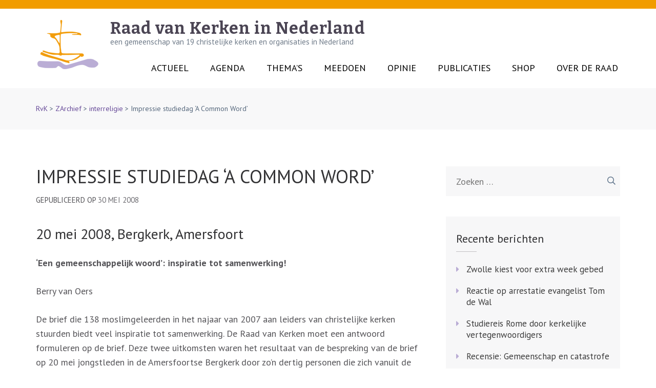

--- FILE ---
content_type: text/html; charset=UTF-8
request_url: https://www.raadvankerken.nl/nieuws/2008/05/impressie-studiedag-a-common-word-2/
body_size: 13790
content:
    <!DOCTYPE html>
    <html lang="nl-NL">
    
<head itemscope itemtype="http://schema.org/WebSite">

    <meta charset="UTF-8">
	<meta name="viewport" content="width=device-width, initial-scale=1">
	<link rel="profile" href="http://gmpg.org/xfn/11">
    <title>Impressie studiedag &#8216;A Common Word&#8217; &#8211; Raad van Kerken in Nederland</title>
<link data-rocket-preload as="style" href="https://fonts.googleapis.com/css?family=PT%20Sans%3A400%2C700%7CBitter%3A700&#038;display=swap" rel="preload">
<link href="https://fonts.googleapis.com/css?family=PT%20Sans%3A400%2C700%7CBitter%3A700&#038;display=swap" media="print" onload="this.media=&#039;all&#039;" rel="stylesheet">
<noscript data-wpr-hosted-gf-parameters=""><link rel="stylesheet" href="https://fonts.googleapis.com/css?family=PT%20Sans%3A400%2C700%7CBitter%3A700&#038;display=swap"></noscript>
<meta name='robots' content='max-image-preview:large' />
<link rel='dns-prefetch' href='//www.raadvankerken.nl' />
<link rel='dns-prefetch' href='//fonts.googleapis.com' />
<link href='https://fonts.gstatic.com' crossorigin rel='preconnect' />
<link rel="alternate" type="application/rss+xml" title="Raad van Kerken in Nederland &raquo; feed" href="https://www.raadvankerken.nl/feed/" />
<link rel="alternate" type="application/rss+xml" title="Raad van Kerken in Nederland &raquo; reacties feed" href="https://www.raadvankerken.nl/comments/feed/" />
<link rel="alternate" title="oEmbed (JSON)" type="application/json+oembed" href="https://www.raadvankerken.nl/wp-json/oembed/1.0/embed?url=https%3A%2F%2Fwww.raadvankerken.nl%2Fnieuws%2F2008%2F05%2Fimpressie-studiedag-a-common-word-2%2F" />
<link rel="alternate" title="oEmbed (XML)" type="text/xml+oembed" href="https://www.raadvankerken.nl/wp-json/oembed/1.0/embed?url=https%3A%2F%2Fwww.raadvankerken.nl%2Fnieuws%2F2008%2F05%2Fimpressie-studiedag-a-common-word-2%2F&#038;format=xml" />
<style id='wp-img-auto-sizes-contain-inline-css' type='text/css'>
img:is([sizes=auto i],[sizes^="auto," i]){contain-intrinsic-size:3000px 1500px}
/*# sourceURL=wp-img-auto-sizes-contain-inline-css */
</style>
<link rel='stylesheet' id='eo-leaflet.js-css' href='https://www.raadvankerken.nl/wp-content/plugins/event-organiser/lib/leaflet/leaflet.min.css' type='text/css' media='all' />
<style id='eo-leaflet.js-inline-css' type='text/css'>
.leaflet-popup-close-button{box-shadow:none!important;}
/*# sourceURL=eo-leaflet.js-inline-css */
</style>
<style id='wp-emoji-styles-inline-css' type='text/css'>

	img.wp-smiley, img.emoji {
		display: inline !important;
		border: none !important;
		box-shadow: none !important;
		height: 1em !important;
		width: 1em !important;
		margin: 0 0.07em !important;
		vertical-align: -0.1em !important;
		background: none !important;
		padding: 0 !important;
	}
/*# sourceURL=wp-emoji-styles-inline-css */
</style>
<style id='wp-block-library-inline-css' type='text/css'>
:root{--wp-block-synced-color:#7a00df;--wp-block-synced-color--rgb:122,0,223;--wp-bound-block-color:var(--wp-block-synced-color);--wp-editor-canvas-background:#ddd;--wp-admin-theme-color:#007cba;--wp-admin-theme-color--rgb:0,124,186;--wp-admin-theme-color-darker-10:#006ba1;--wp-admin-theme-color-darker-10--rgb:0,107,160.5;--wp-admin-theme-color-darker-20:#005a87;--wp-admin-theme-color-darker-20--rgb:0,90,135;--wp-admin-border-width-focus:2px}@media (min-resolution:192dpi){:root{--wp-admin-border-width-focus:1.5px}}.wp-element-button{cursor:pointer}:root .has-very-light-gray-background-color{background-color:#eee}:root .has-very-dark-gray-background-color{background-color:#313131}:root .has-very-light-gray-color{color:#eee}:root .has-very-dark-gray-color{color:#313131}:root .has-vivid-green-cyan-to-vivid-cyan-blue-gradient-background{background:linear-gradient(135deg,#00d084,#0693e3)}:root .has-purple-crush-gradient-background{background:linear-gradient(135deg,#34e2e4,#4721fb 50%,#ab1dfe)}:root .has-hazy-dawn-gradient-background{background:linear-gradient(135deg,#faaca8,#dad0ec)}:root .has-subdued-olive-gradient-background{background:linear-gradient(135deg,#fafae1,#67a671)}:root .has-atomic-cream-gradient-background{background:linear-gradient(135deg,#fdd79a,#004a59)}:root .has-nightshade-gradient-background{background:linear-gradient(135deg,#330968,#31cdcf)}:root .has-midnight-gradient-background{background:linear-gradient(135deg,#020381,#2874fc)}:root{--wp--preset--font-size--normal:16px;--wp--preset--font-size--huge:42px}.has-regular-font-size{font-size:1em}.has-larger-font-size{font-size:2.625em}.has-normal-font-size{font-size:var(--wp--preset--font-size--normal)}.has-huge-font-size{font-size:var(--wp--preset--font-size--huge)}.has-text-align-center{text-align:center}.has-text-align-left{text-align:left}.has-text-align-right{text-align:right}.has-fit-text{white-space:nowrap!important}#end-resizable-editor-section{display:none}.aligncenter{clear:both}.items-justified-left{justify-content:flex-start}.items-justified-center{justify-content:center}.items-justified-right{justify-content:flex-end}.items-justified-space-between{justify-content:space-between}.screen-reader-text{border:0;clip-path:inset(50%);height:1px;margin:-1px;overflow:hidden;padding:0;position:absolute;width:1px;word-wrap:normal!important}.screen-reader-text:focus{background-color:#ddd;clip-path:none;color:#444;display:block;font-size:1em;height:auto;left:5px;line-height:normal;padding:15px 23px 14px;text-decoration:none;top:5px;width:auto;z-index:100000}html :where(.has-border-color){border-style:solid}html :where([style*=border-top-color]){border-top-style:solid}html :where([style*=border-right-color]){border-right-style:solid}html :where([style*=border-bottom-color]){border-bottom-style:solid}html :where([style*=border-left-color]){border-left-style:solid}html :where([style*=border-width]){border-style:solid}html :where([style*=border-top-width]){border-top-style:solid}html :where([style*=border-right-width]){border-right-style:solid}html :where([style*=border-bottom-width]){border-bottom-style:solid}html :where([style*=border-left-width]){border-left-style:solid}html :where(img[class*=wp-image-]){height:auto;max-width:100%}:where(figure){margin:0 0 1em}html :where(.is-position-sticky){--wp-admin--admin-bar--position-offset:var(--wp-admin--admin-bar--height,0px)}@media screen and (max-width:600px){html :where(.is-position-sticky){--wp-admin--admin-bar--position-offset:0px}}

/*# sourceURL=wp-block-library-inline-css */
</style><style id='wp-block-heading-inline-css' type='text/css'>
h1:where(.wp-block-heading).has-background,h2:where(.wp-block-heading).has-background,h3:where(.wp-block-heading).has-background,h4:where(.wp-block-heading).has-background,h5:where(.wp-block-heading).has-background,h6:where(.wp-block-heading).has-background{padding:1.25em 2.375em}h1.has-text-align-left[style*=writing-mode]:where([style*=vertical-lr]),h1.has-text-align-right[style*=writing-mode]:where([style*=vertical-rl]),h2.has-text-align-left[style*=writing-mode]:where([style*=vertical-lr]),h2.has-text-align-right[style*=writing-mode]:where([style*=vertical-rl]),h3.has-text-align-left[style*=writing-mode]:where([style*=vertical-lr]),h3.has-text-align-right[style*=writing-mode]:where([style*=vertical-rl]),h4.has-text-align-left[style*=writing-mode]:where([style*=vertical-lr]),h4.has-text-align-right[style*=writing-mode]:where([style*=vertical-rl]),h5.has-text-align-left[style*=writing-mode]:where([style*=vertical-lr]),h5.has-text-align-right[style*=writing-mode]:where([style*=vertical-rl]),h6.has-text-align-left[style*=writing-mode]:where([style*=vertical-lr]),h6.has-text-align-right[style*=writing-mode]:where([style*=vertical-rl]){rotate:180deg}
/*# sourceURL=https://www.raadvankerken.nl/wp-includes/blocks/heading/style.min.css */
</style>
<style id='wp-block-paragraph-inline-css' type='text/css'>
.is-small-text{font-size:.875em}.is-regular-text{font-size:1em}.is-large-text{font-size:2.25em}.is-larger-text{font-size:3em}.has-drop-cap:not(:focus):first-letter{float:left;font-size:8.4em;font-style:normal;font-weight:100;line-height:.68;margin:.05em .1em 0 0;text-transform:uppercase}body.rtl .has-drop-cap:not(:focus):first-letter{float:none;margin-left:.1em}p.has-drop-cap.has-background{overflow:hidden}:root :where(p.has-background){padding:1.25em 2.375em}:where(p.has-text-color:not(.has-link-color)) a{color:inherit}p.has-text-align-left[style*="writing-mode:vertical-lr"],p.has-text-align-right[style*="writing-mode:vertical-rl"]{rotate:180deg}
/*# sourceURL=https://www.raadvankerken.nl/wp-includes/blocks/paragraph/style.min.css */
</style>
<link data-minify="1" rel='stylesheet' id='wc-blocks-style-css' href='https://www.raadvankerken.nl/wp-content/cache/min/1/wp-content/plugins/woocommerce/assets/client/blocks/wc-blocks.css?ver=1740579657' type='text/css' media='all' />
<style id='global-styles-inline-css' type='text/css'>
:root{--wp--preset--aspect-ratio--square: 1;--wp--preset--aspect-ratio--4-3: 4/3;--wp--preset--aspect-ratio--3-4: 3/4;--wp--preset--aspect-ratio--3-2: 3/2;--wp--preset--aspect-ratio--2-3: 2/3;--wp--preset--aspect-ratio--16-9: 16/9;--wp--preset--aspect-ratio--9-16: 9/16;--wp--preset--color--black: #000000;--wp--preset--color--cyan-bluish-gray: #abb8c3;--wp--preset--color--white: #ffffff;--wp--preset--color--pale-pink: #f78da7;--wp--preset--color--vivid-red: #cf2e2e;--wp--preset--color--luminous-vivid-orange: #ff6900;--wp--preset--color--luminous-vivid-amber: #fcb900;--wp--preset--color--light-green-cyan: #7bdcb5;--wp--preset--color--vivid-green-cyan: #00d084;--wp--preset--color--pale-cyan-blue: #8ed1fc;--wp--preset--color--vivid-cyan-blue: #0693e3;--wp--preset--color--vivid-purple: #9b51e0;--wp--preset--gradient--vivid-cyan-blue-to-vivid-purple: linear-gradient(135deg,rgb(6,147,227) 0%,rgb(155,81,224) 100%);--wp--preset--gradient--light-green-cyan-to-vivid-green-cyan: linear-gradient(135deg,rgb(122,220,180) 0%,rgb(0,208,130) 100%);--wp--preset--gradient--luminous-vivid-amber-to-luminous-vivid-orange: linear-gradient(135deg,rgb(252,185,0) 0%,rgb(255,105,0) 100%);--wp--preset--gradient--luminous-vivid-orange-to-vivid-red: linear-gradient(135deg,rgb(255,105,0) 0%,rgb(207,46,46) 100%);--wp--preset--gradient--very-light-gray-to-cyan-bluish-gray: linear-gradient(135deg,rgb(238,238,238) 0%,rgb(169,184,195) 100%);--wp--preset--gradient--cool-to-warm-spectrum: linear-gradient(135deg,rgb(74,234,220) 0%,rgb(151,120,209) 20%,rgb(207,42,186) 40%,rgb(238,44,130) 60%,rgb(251,105,98) 80%,rgb(254,248,76) 100%);--wp--preset--gradient--blush-light-purple: linear-gradient(135deg,rgb(255,206,236) 0%,rgb(152,150,240) 100%);--wp--preset--gradient--blush-bordeaux: linear-gradient(135deg,rgb(254,205,165) 0%,rgb(254,45,45) 50%,rgb(107,0,62) 100%);--wp--preset--gradient--luminous-dusk: linear-gradient(135deg,rgb(255,203,112) 0%,rgb(199,81,192) 50%,rgb(65,88,208) 100%);--wp--preset--gradient--pale-ocean: linear-gradient(135deg,rgb(255,245,203) 0%,rgb(182,227,212) 50%,rgb(51,167,181) 100%);--wp--preset--gradient--electric-grass: linear-gradient(135deg,rgb(202,248,128) 0%,rgb(113,206,126) 100%);--wp--preset--gradient--midnight: linear-gradient(135deg,rgb(2,3,129) 0%,rgb(40,116,252) 100%);--wp--preset--font-size--small: 13px;--wp--preset--font-size--medium: 20px;--wp--preset--font-size--large: 36px;--wp--preset--font-size--x-large: 42px;--wp--preset--spacing--20: 0.44rem;--wp--preset--spacing--30: 0.67rem;--wp--preset--spacing--40: 1rem;--wp--preset--spacing--50: 1.5rem;--wp--preset--spacing--60: 2.25rem;--wp--preset--spacing--70: 3.38rem;--wp--preset--spacing--80: 5.06rem;--wp--preset--shadow--natural: 6px 6px 9px rgba(0, 0, 0, 0.2);--wp--preset--shadow--deep: 12px 12px 50px rgba(0, 0, 0, 0.4);--wp--preset--shadow--sharp: 6px 6px 0px rgba(0, 0, 0, 0.2);--wp--preset--shadow--outlined: 6px 6px 0px -3px rgb(255, 255, 255), 6px 6px rgb(0, 0, 0);--wp--preset--shadow--crisp: 6px 6px 0px rgb(0, 0, 0);}:where(.is-layout-flex){gap: 0.5em;}:where(.is-layout-grid){gap: 0.5em;}body .is-layout-flex{display: flex;}.is-layout-flex{flex-wrap: wrap;align-items: center;}.is-layout-flex > :is(*, div){margin: 0;}body .is-layout-grid{display: grid;}.is-layout-grid > :is(*, div){margin: 0;}:where(.wp-block-columns.is-layout-flex){gap: 2em;}:where(.wp-block-columns.is-layout-grid){gap: 2em;}:where(.wp-block-post-template.is-layout-flex){gap: 1.25em;}:where(.wp-block-post-template.is-layout-grid){gap: 1.25em;}.has-black-color{color: var(--wp--preset--color--black) !important;}.has-cyan-bluish-gray-color{color: var(--wp--preset--color--cyan-bluish-gray) !important;}.has-white-color{color: var(--wp--preset--color--white) !important;}.has-pale-pink-color{color: var(--wp--preset--color--pale-pink) !important;}.has-vivid-red-color{color: var(--wp--preset--color--vivid-red) !important;}.has-luminous-vivid-orange-color{color: var(--wp--preset--color--luminous-vivid-orange) !important;}.has-luminous-vivid-amber-color{color: var(--wp--preset--color--luminous-vivid-amber) !important;}.has-light-green-cyan-color{color: var(--wp--preset--color--light-green-cyan) !important;}.has-vivid-green-cyan-color{color: var(--wp--preset--color--vivid-green-cyan) !important;}.has-pale-cyan-blue-color{color: var(--wp--preset--color--pale-cyan-blue) !important;}.has-vivid-cyan-blue-color{color: var(--wp--preset--color--vivid-cyan-blue) !important;}.has-vivid-purple-color{color: var(--wp--preset--color--vivid-purple) !important;}.has-black-background-color{background-color: var(--wp--preset--color--black) !important;}.has-cyan-bluish-gray-background-color{background-color: var(--wp--preset--color--cyan-bluish-gray) !important;}.has-white-background-color{background-color: var(--wp--preset--color--white) !important;}.has-pale-pink-background-color{background-color: var(--wp--preset--color--pale-pink) !important;}.has-vivid-red-background-color{background-color: var(--wp--preset--color--vivid-red) !important;}.has-luminous-vivid-orange-background-color{background-color: var(--wp--preset--color--luminous-vivid-orange) !important;}.has-luminous-vivid-amber-background-color{background-color: var(--wp--preset--color--luminous-vivid-amber) !important;}.has-light-green-cyan-background-color{background-color: var(--wp--preset--color--light-green-cyan) !important;}.has-vivid-green-cyan-background-color{background-color: var(--wp--preset--color--vivid-green-cyan) !important;}.has-pale-cyan-blue-background-color{background-color: var(--wp--preset--color--pale-cyan-blue) !important;}.has-vivid-cyan-blue-background-color{background-color: var(--wp--preset--color--vivid-cyan-blue) !important;}.has-vivid-purple-background-color{background-color: var(--wp--preset--color--vivid-purple) !important;}.has-black-border-color{border-color: var(--wp--preset--color--black) !important;}.has-cyan-bluish-gray-border-color{border-color: var(--wp--preset--color--cyan-bluish-gray) !important;}.has-white-border-color{border-color: var(--wp--preset--color--white) !important;}.has-pale-pink-border-color{border-color: var(--wp--preset--color--pale-pink) !important;}.has-vivid-red-border-color{border-color: var(--wp--preset--color--vivid-red) !important;}.has-luminous-vivid-orange-border-color{border-color: var(--wp--preset--color--luminous-vivid-orange) !important;}.has-luminous-vivid-amber-border-color{border-color: var(--wp--preset--color--luminous-vivid-amber) !important;}.has-light-green-cyan-border-color{border-color: var(--wp--preset--color--light-green-cyan) !important;}.has-vivid-green-cyan-border-color{border-color: var(--wp--preset--color--vivid-green-cyan) !important;}.has-pale-cyan-blue-border-color{border-color: var(--wp--preset--color--pale-cyan-blue) !important;}.has-vivid-cyan-blue-border-color{border-color: var(--wp--preset--color--vivid-cyan-blue) !important;}.has-vivid-purple-border-color{border-color: var(--wp--preset--color--vivid-purple) !important;}.has-vivid-cyan-blue-to-vivid-purple-gradient-background{background: var(--wp--preset--gradient--vivid-cyan-blue-to-vivid-purple) !important;}.has-light-green-cyan-to-vivid-green-cyan-gradient-background{background: var(--wp--preset--gradient--light-green-cyan-to-vivid-green-cyan) !important;}.has-luminous-vivid-amber-to-luminous-vivid-orange-gradient-background{background: var(--wp--preset--gradient--luminous-vivid-amber-to-luminous-vivid-orange) !important;}.has-luminous-vivid-orange-to-vivid-red-gradient-background{background: var(--wp--preset--gradient--luminous-vivid-orange-to-vivid-red) !important;}.has-very-light-gray-to-cyan-bluish-gray-gradient-background{background: var(--wp--preset--gradient--very-light-gray-to-cyan-bluish-gray) !important;}.has-cool-to-warm-spectrum-gradient-background{background: var(--wp--preset--gradient--cool-to-warm-spectrum) !important;}.has-blush-light-purple-gradient-background{background: var(--wp--preset--gradient--blush-light-purple) !important;}.has-blush-bordeaux-gradient-background{background: var(--wp--preset--gradient--blush-bordeaux) !important;}.has-luminous-dusk-gradient-background{background: var(--wp--preset--gradient--luminous-dusk) !important;}.has-pale-ocean-gradient-background{background: var(--wp--preset--gradient--pale-ocean) !important;}.has-electric-grass-gradient-background{background: var(--wp--preset--gradient--electric-grass) !important;}.has-midnight-gradient-background{background: var(--wp--preset--gradient--midnight) !important;}.has-small-font-size{font-size: var(--wp--preset--font-size--small) !important;}.has-medium-font-size{font-size: var(--wp--preset--font-size--medium) !important;}.has-large-font-size{font-size: var(--wp--preset--font-size--large) !important;}.has-x-large-font-size{font-size: var(--wp--preset--font-size--x-large) !important;}
/*# sourceURL=global-styles-inline-css */
</style>

<style id='classic-theme-styles-inline-css' type='text/css'>
/*! This file is auto-generated */
.wp-block-button__link{color:#fff;background-color:#32373c;border-radius:9999px;box-shadow:none;text-decoration:none;padding:calc(.667em + 2px) calc(1.333em + 2px);font-size:1.125em}.wp-block-file__button{background:#32373c;color:#fff;text-decoration:none}
/*# sourceURL=/wp-includes/css/classic-themes.min.css */
</style>
<link rel='stylesheet' id='owl-carousel-css' href='https://www.raadvankerken.nl/wp-content/themes/rvk2019/css/owl.carousel.min.css' type='text/css' media='all' />

<link data-minify="1" rel='stylesheet' id='rara-academic-style-css' href='https://www.raadvankerken.nl/wp-content/cache/min/1/wp-content/themes/rvk2019/style.css?ver=1740579573' type='text/css' media='all' />
<link data-minify="1" rel='stylesheet' id='rvk-style-css' href='https://www.raadvankerken.nl/wp-content/cache/min/1/wp-content/themes/rvk2019/rvk.css?ver=1740579573' type='text/css' media='all' />
<link rel='stylesheet' id='rara-academic-responsive-style-css' href='https://www.raadvankerken.nl/wp-content/themes/rvk2019/css/responsive.min.css' type='text/css' media='all' />
<link rel='stylesheet' id='rara-academic-woocommerce-style-css' href='https://www.raadvankerken.nl/wp-content/themes/rvk2019/css/woocommerce.min.css' type='text/css' media='all' />
<link rel='stylesheet' id='mollie-applepaydirect-css' href='https://www.raadvankerken.nl/wp-content/plugins/mollie-payments-for-woocommerce/public/css/mollie-applepaydirect.min.css' type='text/css' media='screen' />
<style id='block-visibility-screen-size-styles-inline-css' type='text/css'>
/* Large screens (desktops, 992px and up) */
@media ( min-width: 992px ) {
	.block-visibility-hide-large-screen {
		display: none !important;
	}
}

/* Medium screens (tablets, between 768px and 992px) */
@media ( min-width: 768px ) and ( max-width: 991.98px ) {
	.block-visibility-hide-medium-screen {
		display: none !important;
	}
}

/* Small screens (mobile devices, less than 768px) */
@media ( max-width: 767.98px ) {
	.block-visibility-hide-small-screen {
		display: none !important;
	}
}
/*# sourceURL=block-visibility-screen-size-styles-inline-css */
</style>


<link rel="https://api.w.org/" href="https://www.raadvankerken.nl/wp-json/" /><link rel="alternate" title="JSON" type="application/json" href="https://www.raadvankerken.nl/wp-json/wp/v2/posts/25865" /><link rel="EditURI" type="application/rsd+xml" title="RSD" href="https://www.raadvankerken.nl/xmlrpc.php?rsd" />
<link rel="canonical" href="https://www.raadvankerken.nl/nieuws/2008/05/impressie-studiedag-a-common-word-2/" />
<link rel='shortlink' href='https://www.raadvankerken.nl/?p=25865' />
<script type="application/ld+json">
{
    "@context": "http://schema.org",
    "@type": "Blog",
    "mainEntityOfPage": {
        "@type": "WebPage",
        "@id": "https://www.raadvankerken.nl/nieuws/2008/05/impressie-studiedag-a-common-word-2/"
    },
    "headline": "Impressie studiedag &#8216;A Common Word&#8217;",
    "image": {
        "@type": "ImageObject",
        "url": "",
        "width": "",
        "height": ""
    },
    "datePublished": "2008-05-30T12:08:00+0200",
    "dateModified": "2019-11-20T15:42:09+0100",
    "author": {
        "@type": "Person",
        "name": "Christien Crouwel"
    },
    "publisher": {
        "@type": "Organization",
        "name": "Raad van Kerken in Nederland",
        "description": "een gemeenschap van 19 christelijke kerken en organisaties in Nederland",
        "logo": {
            "@type": "ImageObject",
            "url": "https://www.raadvankerken.nl/files/2020/01/Logo-RVK-100h-125x60.png",
            "width": 125,
            "height": 60
        }
    },
    "description": "20 mei 2008, Bergkerk, Amersfoort'Een gemeenschappelijk woord': inspiratie tot samenwerking!Berry van OersDe b"
}
</script>
<link rel="icon" href="https://www.raadvankerken.nl/files/2020/05/rvk-favicon-100x100.png" sizes="32x32" />
<link rel="icon" href="https://www.raadvankerken.nl/files/2020/05/rvk-favicon.png" sizes="192x192" />
<link rel="apple-touch-icon" href="https://www.raadvankerken.nl/files/2020/05/rvk-favicon.png" />
<meta name="msapplication-TileImage" content="https://www.raadvankerken.nl/files/2020/05/rvk-favicon.png" />
<meta name="generator" content="WP Rocket 3.20.3" data-wpr-features="wpr_minify_concatenate_js wpr_minify_css wpr_desktop" /></head>

<body class="wp-singular post-template-default single single-post postid-25865 single-format-standard wp-custom-logo wp-theme-rvk2019 theme-rvk2019 group-blog" itemscope itemtype="http://schema.org/WebPage">
		
        <div data-rocket-location-hash="54257ff4dc2eb7aae68fa23eb5f11e06" id="page" class="site">
        <a class="skip-link screen-reader-text" href="#acc-content">Skip to content (Press Enter)</a>
        <header data-rocket-location-hash="9f88881f6e3fa2e553a38fd65a888105" id="masthead" class="site-header" role="banner" itemscope itemtype="http://schema.org/WPHeader">
       
    
         <div data-rocket-location-hash="9f0e67bf8e9c21abac78de90bfd3fa08" class="header-top">
			<div class="container">
            
                		
			</div>
		</div>


    
        <div data-rocket-location-hash="7ac42e104fd10ef2b12c5f05db99d35a" class="header-bottom">
		    <div class="container">
			    <div class="site-branding" itemscope itemtype="http://schema.org/Organization">
			       <a href="https://www.raadvankerken.nl/" class="custom-logo-link" rel="home"><img width="125" height="100" src="https://www.raadvankerken.nl/files/2020/01/Logo-RVK-100h.png" class="custom-logo" alt="Raad van Kerken in Nederland" decoding="async" /></a>					                                <p class="site-title" itemprop="name"><a href="https://www.raadvankerken.nl/" rel="home" itemprop="url">Raad van Kerken in Nederland</a></p>
                        			    			<p class="site-description" itemprop="description">een gemeenschap van 19 christelijke kerken en organisaties in Nederland</p>
			    				    </div><!-- .site-branding -->

                <div class="menu-opener">
                    <span></span>
                    <span></span>
                    <span></span>
                </div>

			    <nav id="site-navigation" class="main-navigation" role="navigation" itemscope itemtype="http://schema.org/SiteNavigationElement">
					<div class="menu-hoofdmenu-container"><ul id="primary-menu" class="menu"><li id="menu-item-53417" class="menu-item menu-item-type-custom menu-item-object-custom menu-item-53417"><a href="/">Actueel</a></li>
<li id="menu-item-69167" class="menu-item menu-item-type-custom menu-item-object-custom menu-item-69167"><a href="https://www.raadvankerken.nl/agenda/event/">Agenda</a></li>
<li id="menu-item-30844" class="menu-item menu-item-type-post_type menu-item-object-page menu-item-has-children menu-item-30844"><a href="https://www.raadvankerken.nl/thema/">Thema’s</a>
<ul class="sub-menu">
	<li id="menu-item-80063" class="menu-item menu-item-type-post_type menu-item-object-page menu-item-80063"><a href="https://www.raadvankerken.nl/klimaattop-cop29-in-bakoe/">Klimaattop COP29 in Bakoe</a></li>
	<li id="menu-item-79559" class="menu-item menu-item-type-post_type menu-item-object-page menu-item-79559"><a href="https://www.raadvankerken.nl/essayreeks-in-onbekende-wateren/">Essayreeks: in onbekende wateren</a></li>
	<li id="menu-item-74987" class="menu-item menu-item-type-custom menu-item-object-custom menu-item-74987"><a href="https://www.raadvankerken.nl/klimaattop-cop28/">Klimaattop COP 28 Dubai</a></li>
	<li id="menu-item-72523" class="menu-item menu-item-type-post_type menu-item-object-page menu-item-72523"><a href="https://www.raadvankerken.nl/assemblee-cec/">Conferentie van Europese Kerken – assemblee 2023</a></li>
	<li id="menu-item-72035" class="menu-item menu-item-type-post_type menu-item-object-page menu-item-72035"><a href="https://www.raadvankerken.nl/slavernij-verleden/">Het slavernijverleden en de kerken</a></li>
	<li id="menu-item-70124" class="menu-item menu-item-type-post_type menu-item-object-page menu-item-70124"><a href="https://www.raadvankerken.nl/bezoek-aan-kerken-en-kerkelijke-organisaties-in-israel-en-palestina/">Solidariteitsbezoek Israël en Palestina</a></li>
	<li id="menu-item-69248" class="menu-item menu-item-type-post_type menu-item-object-page menu-item-69248"><a href="https://www.raadvankerken.nl/thema/assemblee/">Assemblee Wereldraad van Kerken</a></li>
	<li id="menu-item-65376" class="menu-item menu-item-type-post_type menu-item-object-page menu-item-65376"><a href="https://www.raadvankerken.nl/thema/oekraine/">Oekraïne</a></li>
	<li id="menu-item-65588" class="menu-item menu-item-type-post_type menu-item-object-page menu-item-65588"><a href="https://www.raadvankerken.nl/solidariteitsbezoek-griekenland/">Solidariteitsbezoek Griekenland</a></li>
	<li id="menu-item-57762" class="menu-item menu-item-type-post_type menu-item-object-page menu-item-57762"><a href="https://www.raadvankerken.nl/thema/oecumene/">Oecumene</a></li>
	<li id="menu-item-57624" class="menu-item menu-item-type-post_type menu-item-object-page menu-item-57624"><a href="https://www.raadvankerken.nl/thema/vluchtelingen/">Vluchtelingen</a></li>
	<li id="menu-item-57625" class="menu-item menu-item-type-post_type menu-item-object-page menu-item-57625"><a href="https://www.raadvankerken.nl/thema/duurzaamheid/">Duurzaam en Groen</a></li>
	<li id="menu-item-57627" class="menu-item menu-item-type-post_type menu-item-object-page menu-item-57627"><a href="https://www.raadvankerken.nl/thema/vrede/">Vrede en veiligheid</a></li>
	<li id="menu-item-57626" class="menu-item menu-item-type-post_type menu-item-object-page menu-item-57626"><a href="https://www.raadvankerken.nl/thema/armoede/">Armoedebestrijding</a></li>
	<li id="menu-item-57628" class="menu-item menu-item-type-post_type menu-item-object-page menu-item-57628"><a href="https://www.raadvankerken.nl/thema/interreligie/">Interreligieuze dialoog</a></li>
	<li id="menu-item-57630" class="menu-item menu-item-type-post_type menu-item-object-page menu-item-57630"><a href="https://www.raadvankerken.nl/?page_id=55854">Kerken en corona</a></li>
</ul>
</li>
<li id="menu-item-51781" class="menu-item menu-item-type-post_type menu-item-object-page menu-item-has-children menu-item-51781"><a href="https://www.raadvankerken.nl/meedoen/">Meedoen</a>
<ul class="sub-menu">
	<li id="menu-item-82357" class="menu-item menu-item-type-post_type menu-item-object-post menu-item-82357"><a href="https://www.raadvankerken.nl/nieuws/2025/09/inspiratiedag-werkgroep-vluchtelingen-15-november-2025/">Inspiratiedag werkgroep vluchtelingen 15 november 2025 </a></li>
	<li id="menu-item-80956" class="menu-item menu-item-type-post_type menu-item-object-page menu-item-80956"><a href="https://www.raadvankerken.nl/nicea-2025/">Activiteiten rond Nicea 2025</a></li>
	<li id="menu-item-81556" class="menu-item menu-item-type-post_type menu-item-object-post menu-item-81556"><a href="https://www.raadvankerken.nl/nieuws/2025/02/liturgisch-materiaal-4-en-5-mei-met-bijdrage-van-joachim-gauck/">Liturgisch materiaal 4 en 5 mei met bijdrage van Joachim Gauck</a></li>
	<li id="menu-item-73505" class="menu-item menu-item-type-post_type menu-item-object-page menu-item-73505"><a href="https://www.raadvankerken.nl/meedoen/inspiratiefestival-terschelling/">Inspiratiefestival Terschelling</a></li>
	<li id="menu-item-73732" class="menu-item menu-item-type-custom menu-item-object-custom menu-item-73732"><a href="https://www.raadvankerken.nl/meedoen/kerkproeverij/">Kerkproeverij</a></li>
	<li id="menu-item-66593" class="menu-item menu-item-type-post_type menu-item-object-page menu-item-66593"><a href="https://www.raadvankerken.nl/meedoen/dona-nobis-pacem/">Dona nobis pacem</a></li>
	<li id="menu-item-64667" class="menu-item menu-item-type-post_type menu-item-object-page menu-item-64667"><a href="https://www.raadvankerken.nl/meedoen/voorbede-gevraagd/">Voorbede gevraagd</a></li>
	<li id="menu-item-59070" class="menu-item menu-item-type-post_type menu-item-object-page menu-item-59070"><a href="https://www.raadvankerken.nl/meedoen/lokaal-actief/">Lokaal actief</a></li>
	<li id="menu-item-57631" class="menu-item menu-item-type-post_type menu-item-object-page menu-item-57631"><a href="https://www.raadvankerken.nl/meedoen/interkerkelijke-jongerenraad/">Jongerenraad</a></li>
	<li id="menu-item-57635" class="menu-item menu-item-type-post_type menu-item-object-page menu-item-57635"><a href="https://www.raadvankerken.nl/meedoen/vriend-worden/">Steun de Raad financieel</a></li>
</ul>
</li>
<li id="menu-item-51777" class="menu-item menu-item-type-post_type menu-item-object-page menu-item-has-children menu-item-51777"><a href="https://www.raadvankerken.nl/opinie/">Opinie</a>
<ul class="sub-menu">
	<li id="menu-item-57720" class="menu-item menu-item-type-post_type menu-item-object-page menu-item-57720"><a href="https://www.raadvankerken.nl/opinie/opinie/">Visie en verdieping</a></li>
	<li id="menu-item-57719" class="menu-item menu-item-type-post_type menu-item-object-page menu-item-57719"><a href="https://www.raadvankerken.nl/opinie/recensie/">Recensies</a></li>
	<li id="menu-item-57718" class="menu-item menu-item-type-post_type menu-item-object-page menu-item-57718"><a href="https://www.raadvankerken.nl/opinie/woorden-van-hoop-en-troost/">Woorden van Hoop en Troost</a></li>
	<li id="menu-item-57721" class="menu-item menu-item-type-post_type menu-item-object-page menu-item-57721"><a href="https://www.raadvankerken.nl/opinie/de-pelgrimage-van-christien/">Christien’s pelgrimage</a></li>
</ul>
</li>
<li id="menu-item-30839" class="menu-item menu-item-type-post_type menu-item-object-page menu-item-has-children menu-item-30839"><a href="https://www.raadvankerken.nl/publicaties/">Publicaties</a>
<ul class="sub-menu">
	<li id="menu-item-57706" class="menu-item menu-item-type-post_type menu-item-object-page menu-item-57706"><a href="https://www.raadvankerken.nl/publicaties/nieuwsbrief/">Nieuwsbrief</a></li>
	<li id="menu-item-57707" class="menu-item menu-item-type-post_type menu-item-object-page menu-item-57707"><a href="https://www.raadvankerken.nl/publicaties/oecumenische-bezinning/">Oecumenische Bezinning</a></li>
	<li id="menu-item-57710" class="menu-item menu-item-type-post_type menu-item-object-page menu-item-57710"><a href="https://www.raadvankerken.nl/publicaties/vieringen/">Vieringen</a></li>
	<li id="menu-item-57708" class="menu-item menu-item-type-post_type menu-item-object-page menu-item-57708"><a href="https://www.raadvankerken.nl/publicaties/divers-liturgisch-materiaal/">Gesprekshandleidingen</a></li>
	<li id="menu-item-57709" class="menu-item menu-item-type-post_type menu-item-object-page menu-item-57709"><a href="https://www.raadvankerken.nl/publicaties/de-kerk-een-veilige-plek/">De kerk, een veilige plek</a></li>
	<li id="menu-item-57712" class="menu-item menu-item-type-post_type menu-item-object-page menu-item-57712"><a href="https://www.raadvankerken.nl/publicaties/interreligie/">Interreligie</a></li>
	<li id="menu-item-57713" class="menu-item menu-item-type-post_type menu-item-object-page menu-item-57713"><a href="https://www.raadvankerken.nl/publicaties/overige-publicaties-2/">Archief</a></li>
</ul>
</li>
<li id="menu-item-73040" class="menu-item menu-item-type-custom menu-item-object-custom menu-item-73040"><a href="/product-category/webshop/">Shop</a></li>
<li id="menu-item-69249" class="menu-item menu-item-type-custom menu-item-object-custom menu-item-has-children menu-item-69249"><a href="#">Over de Raad</a>
<ul class="sub-menu">
	<li id="menu-item-61768" class="menu-item menu-item-type-post_type menu-item-object-page menu-item-61768"><a href="https://www.raadvankerken.nl/organisatie/visie-en-missie-raad/">Visie en missie</a></li>
	<li id="menu-item-30837" class="menu-item menu-item-type-post_type menu-item-object-page menu-item-30837"><a href="https://www.raadvankerken.nl/organisatie/">Organisatie</a></li>
	<li id="menu-item-61752" class="menu-item menu-item-type-post_type menu-item-object-page menu-item-61752"><a href="https://www.raadvankerken.nl/organisatie/lidkerken/">Lidkerken</a></li>
	<li id="menu-item-61754" class="menu-item menu-item-type-post_type menu-item-object-page menu-item-61754"><a href="https://www.raadvankerken.nl/organisatie/projectgroepen/">Beraad- en werkgroepen</a></li>
</ul>
</li>
</ul></div>				</nav><!-- #site-navigation -->
			
			</div>
		</div>
   
    	    </header>
	    <div data-rocket-location-hash="4b16177110451f82ec2e62c570cfc6a5" id="acc-content">    		    <div data-rocket-location-hash="513745be8af313a6952f5e99ade92976" class="page-header">
    				<div class="container">
    			
    		            <div id="crumbs"><a href="https://www.raadvankerken.nl">RvK</a> <span class="separator">&gt;</span> <a href="https://www.raadvankerken.nl/nieuws/category/archief/">ZArchief</a> <span class="separator">&gt;</span> <a href="https://www.raadvankerken.nl/nieuws/category/archief/interreligie-archief/">interreligie</a> <span class="separator">&gt;</span> <span class="current">Impressie studiedag &#8216;A Common Word&#8217;</span></div>       
    				
    				</div>
    			</div>
                			<div data-rocket-location-hash="f3aafcd1f5004676b110ff185219efa8" id="content" class="site-content">
		        <div class="container">
			        <div class="row">
	
	<div id="primary" class="content-area">
		<main id="main" class="site-main" role="main">

		
<article id="post-25865" class="post-25865 post type-post status-publish format-standard hentry category-interreligie-archief category-archief">
	
	<header class="entry-header">
	<h1 class="entry-title" itemprop="headline">Impressie studiedag &#8216;A Common Word&#8217;</h1>			<div class="entry-meta">
				<span class="publlished-on">Gepubliceerd op <span class="byline" itemprop="author" itemscope itemtype="https://schema.org/Person"> door <span class="authors vcard"><a class="url fn n" href="https://www.raadvankerken.nl/nieuws/author/christien/">Christien Crouwel</a></span></span><span class="posted-on"><a href="https://www.raadvankerken.nl/nieuws/2008/05/impressie-studiedag-a-common-word-2/" rel="bookmark"><time class="entry-date published updated" datetime="2008-05-30T12:08:00+02:00">30 mei 2008</time></a></span></span>
							</div><!-- .entry-meta -->
			</header><!-- .entry-header -->

    
	<div class="entry-content" itemprop="text">
		
<h2 class="subtitle wp-block-heading">20 mei 2008, Bergkerk, Amersfoort</h2>



<p><strong>&#8216;Een gemeenschappelijk woord&#8217;: inspiratie tot samenwerking!</strong></p>



<p>Berry van Oers</p>



<p>De brief die 138 moslimgeleerden in het najaar van 2007 aan leiders van christelijke kerken stuurden biedt veel inspiratie tot samenwerking. De Raad van Kerken moet een antwoord formuleren op de brief. Deze twee uitkomsten waren het resultaat van de bespreking van de brief op 20 mei jongstleden in de Amersfoortse Bergkerk door zo&#8217;n dertig personen die zich vanuit de kerken bezighouden met ontmoetingen met moslims. De studiebijeenkomst was georganiseerd door de Contactgroep Islam van de Raad van Kerken in Nederland.</p>



<p>Dagvoorzitter Piet Reesink, eindredacteur van het dialoogtijdschrift Begrip, wees er op dat de brief wel eens een aanzet zou kunnen zijn voor een gezamenlijke theologie van de dialoog. De open-brief van de moslimgeleerden is getiteld A Common Word (een gemeenschappelijk woord). Zij wijzen er op dat de geboden God liefhebben en de naaste liefhebben, zowel te vinden zijn in de bijbel als in de koran. Van daaruit concluderen zij dat, wanneer de twee belangrijkste geboden in het christendom en de islam hetzelfde zijn, moslims en christenen samen kunnen werken aan vrede. Deze boodschap van gedeelde inspiratie&nbsp; is wel vaker verspreid vanuit christelijke en islamitische kringen.<br>&#8220;Het nieuwe van de brief is de breedheid en de wijdheid&#8221;, zei inleider Harry Mintjes, voorzitter van de Contactgroep Islam. De ondertekenaars kunnen met gezag spreken, komen uit alle windstreken en vertegenwoordigen diverse stromingen: soennieten sjiieten en Ibadieten. Mintjes wees er op dat er in de brief een beroep gedaan wordt op de boeken uit beide tradities. &#8220;Dat gebeurt behoorlijk zorgvuldig op een voor christenen herkenbare wijze.&#8221; De brief leverde uiteenlopende reacties op vanuit de kerken. De meesten waren positief. Sommigen spreken zelfs van een doorbraak vanuit de islamitische wereld. Mintjes: &#8220;Hoe vaak wordt niet gezegd dat moslims zo weinig dialooginitiatieven nemen. Nu deze brief er ligt kunnen we dat niet meer zeggen.&#8221;<br>Er waren ook kritische reacties op de brief. Het zou volgens de critici slechts gaan om oud nieuws in een nieuw jasje. Het zou vooral propaganda voor de islam zijn. Anderen plaatsen vraagtekens bij de hantering van de begrippen liefde en vrede. Die hebben in beide religies een andere werking en betekenis. Niettemin stak Mintjes zijn enthousiasme over de brief niet onder stoelen of banken. &#8220;De brief biedt veel inspiratie tot samenwerking.&#8221; Hij besloot zijn inleiding met een oproep aan de Raad van Kerken om een antwoord te formuleren op de brief, in navolging van de Deense Raad van Kerken.</p>



<p>De tweede inleider, Mustafa Hamurcu, bestuurder van Milli Görüs Noord-Nederland, zei dat de brief bij het gros van de moslims in Nederland niet bekend is. Hamurcu: &#8220;Dat is jammer, want moslims kunnen hier echt wat mee.&#8221; Hij zei toe de brief tijdens bijeenkomsten van imams en moskeebesturen onder de aandacht te brengen. Hij pleitte er voor dat moslims en christenen vaker en meer samen optrekken in de samenleving. Zelf had Hamurcu daarmee goede ervaringen in de tijd dat hij lid was van de Amersfoortse raad van religies.&nbsp;&nbsp;<br>Rachel Reedijk, de derde inleider, zei dat de brief een van de instrumenten is om de dialoog tussen moslims en christenen verder uit te diepen. In dit verband noemde zij het rooms-katholieke document Nostra Aetate van het Tweede Vaticaans Concilie. Nadere lezing van zowel dit document als de brief laat een voortdurende spanning zien tussen dialoog en getuigenis, verkondiging. Reedijk stelde dat moslims en christenen met elkaar het gesprek moeten aangaan over hun gedeelde opdracht tot dialoog en missionering. Reedijk is actief binnen de dialoogcommissie van de Liberale Joodse Gemeente te Amsterdam. Vanuit de islamitische wereld werd een vergelijkbare brief naar joden gestuurd. Reedijk wees er op dat de dialoog tussen joden en moslims evenwel zijn eigen dynamiek heeft. De dialoog tussen joden en moslims staat in Nederland nog in de kinderschoenen. Reedijk: &#8220;Wat daarbij opvalt is de grote herkenning over en weer. Men herkent de voedselvoorschriften, de besnijdenis, de positie van de imam en de rabbi, de rol van de moskee en de sjoel, enzovoorts.&#8221;</p>



<p>In de middag werd de brief verder besproken in werkgroepen. Daarbij vroeg men zich af hoe de brief plaatselijk in een parochie of een gemeente is te gebruiken. De werkgroepen legden hun bevindingen voor aan een forum bestaande uit de inleiders Mintjes en Reedijk en gespreksleider Gé Speelman. De oogst was een reeks loftuitingen: blijdschap over het feit dat de brief er is; hoop dat de brief een impuls aan de interreligieuze dialoog zal geven. Voor gebruik in gespreksgroepen is de brief echter te omvangrijk en onleesbaar, concludeerde men. Daarom kan de brief daar het beste in passages en in samenvatting besproken worden.<br>De deelnemers vroegen het forum naar mogelijkheden om islamofobie en wederzijdse angstgevoelens weg te nemen. Reedijk gaf aan dat je weliswaar weinig invloed hebt op de processen die zich in de wereld voltrekken. &#8220;Je moet niettemin steeds blijven uitleggen hoe zaken werkelijk liggen. Hanteer een heldere agenda, open en eerlijk. Zet feiten tegenover vooroordelen.&#8221; Mensen die met de interreligieuze dialoog bezig zijn zijn vaak ook met zichzelf in dialoog. Dat bleek uit het onderzoek dat Reedijk momenteel voltooit over de effecten van de interreligieuze dialoog op de eigen identiteit van mensen die met dialoog bezig zijn. Naast deze interieure dialoog is het ook nodig dat er een intrareligieuze dialoog wordt gevoerd tussen mensen van je eigen achterban.<br>Mintjes vertelde dat hij tijdens voorlichtingsbijeenkomsten vaak stuit op vooroordelen en angst voor moslims. Een antwoord daarop vindt hij in de grote verscheidenheid binnen de islam. &#8220;Er zijn veel variaties en interpretaties en die zijn er altijd geweest.&#8221; Het beste wat je kunt doen, zei Mintjes, is mensen bij elkaar brengen. Dan verdwijnen vooroordelen en wederzijds wantrouwen. Hij vertelde over iemand die niets van moslims moest hebben en overliep van vooroordelen. &#8220;Totdat zijn twee zonen verkering kregen met moslimmeisjes!&#8221;&nbsp;&nbsp;</p>



<p>Mei 2008</p>
	</div><!-- .entry-content -->
    
	<footer class="entry-footer">
		<span class="cat-links"><i class="fa fa-folder-open" aria-hidden="true"></i><a href="https://www.raadvankerken.nl/nieuws/category/archief/interreligie-archief/" rel="category tag">interreligie</a>, <a href="https://www.raadvankerken.nl/nieuws/category/archief/" rel="category tag">ZArchief</a></span>	</footer><!-- .entry-footer -->
    
</article><!-- #post-## -->

	<nav class="navigation post-navigation" aria-label="Berichten">
		<h2 class="screen-reader-text">Bericht navigatie</h2>
		<div class="nav-links"><div class="nav-previous"><a href="https://www.raadvankerken.nl/nieuws/2008/05/raad-van-kerken-start-e-flits/" rel="prev">Raad van Kerken start e-flits</a></div><div class="nav-next"><a href="https://www.raadvankerken.nl/nieuws/2008/05/klokgebeier-over-utrecht/" rel="next">Klokgebeier over Utrecht</a></div></div>
	</nav>
		</main><!-- #main -->
	</div><!-- #primary -->


<aside id="secondary" class="widget-area" role="complementary" itemscope itemtype="http://schema.org/WPSideBar">
	<section id="search-3" class="widget widget_search"><form role="search" method="get" class="search-form" action="https://www.raadvankerken.nl/">
				<label>
					<span class="screen-reader-text">Zoeken naar:</span>
					<input type="search" class="search-field" placeholder="Zoeken &hellip;" value="" name="s" />
				</label>
				<input type="submit" class="search-submit" value="Zoeken" />
			</form></section>
		<section id="recent-posts-2" class="widget widget_recent_entries">
		<h2 class="widget-title">Recente berichten</h2>
		<ul>
											<li>
					<a href="https://www.raadvankerken.nl/nieuws/2026/01/zwolle-kiest-voor-extra-week-gebed/">Zwolle kiest voor extra week gebed</a>
									</li>
											<li>
					<a href="https://www.raadvankerken.nl/nieuws/2026/01/reactie-op-arrestatie-evangelist-tom-de-wal/">Reactie op arrestatie evangelist Tom de Wal</a>
									</li>
											<li>
					<a href="https://www.raadvankerken.nl/nieuws/2026/01/studiereis-rome-door-kerkelijke-vertegenwoordigers/">Studiereis Rome door kerkelijke vertegenwoordigers</a>
									</li>
											<li>
					<a href="https://www.raadvankerken.nl/nieuws/2026/01/recensie-gemeenschap-en-catastrofe/">Recensie: Gemeenschap en catastrofe</a>
									</li>
											<li>
					<a href="https://www.raadvankerken.nl/nieuws/2025/12/nieuw-beleidsplan-raad-van-kerken/">Nieuw beleidsplan Raad van Kerken</a>
									</li>
											<li>
					<a href="https://www.raadvankerken.nl/nieuws/2025/12/week-van-gebed-2026-organiseert-eerste-landelijke-startdienst/">Week van gebed 2026 organiseert eerste landelijke startdienst</a>
									</li>
											<li>
					<a href="https://www.raadvankerken.nl/nieuws/2025/12/in-memoriam-jan-van-veen/">In Memoriam: Jan van Veen</a>
									</li>
											<li>
					<a href="https://www.raadvankerken.nl/nieuws/2025/12/indrukwekkende-eerste-buitenlandse-reis-paus-leo-xiv/">Indrukwekkende eerste buitenlandse reis paus Leo XIV</a>
									</li>
											<li>
					<a href="https://www.raadvankerken.nl/nieuws/2025/12/raad-zoekt-vrijwillige-secretaris-werkgroep/">Raad zoekt vrijwillige secretaris werkgroep</a>
									</li>
											<li>
					<a href="https://www.raadvankerken.nl/nieuws/2025/12/oecumenisch-elan-en-een-nieuwe-vice-voorzitter/">Oecumenisch elan en een nieuwe vice-voorzitter</a>
									</li>
											<li>
					<a href="https://www.raadvankerken.nl/nieuws/2025/12/kerken-tegen-de-ideologie-van-de-russische-wereld/">Kerken tegen de ideologie van de ‘Russische wereld’</a>
									</li>
											<li>
					<a href="https://www.raadvankerken.nl/nieuws/2025/12/bescherm-hulpverleners-van-mensen-in-nood/">&#8216;Bescherm hulpverleners van mensen in nood&#8217;</a>
									</li>
					</ul>

		</section></aside><!-- #secondary -->
		            </div><!-- row -->
		        </div><!-- .container -->
		    </div><!-- #content -->
		    
	    	    <footer id="colophon" class="site-footer" role="contentinfo" itemscope itemtype="http://schema.org/WPFooter">
			<div class="container">
	    	       <div class="widget-area">
				<div class="row">
					
											<div class="column">
						   <section id="nav_menu-4" class="widget widget_nav_menu"><h2 class="widget-title">Raad van Kerken</h2><div class="menu-footer-menu-eerste-kolom-container"><ul id="menu-footer-menu-eerste-kolom" class="menu"><li id="menu-item-53918" class="menu-item menu-item-type-taxonomy menu-item-object-category menu-item-53918"><a href="https://www.raadvankerken.nl/nieuws/category/actueel/">Actueel</a></li>
<li id="menu-item-53919" class="menu-item menu-item-type-custom menu-item-object-custom menu-item-53919"><a href="/agenda/event">Agenda</a></li>
<li id="menu-item-52003" class="menu-item menu-item-type-post_type menu-item-object-page menu-item-52003"><a href="https://www.raadvankerken.nl/publicaties/nieuwsbrief/">Nieuwsbrief</a></li>
<li id="menu-item-71681" class="menu-item menu-item-type-custom menu-item-object-custom menu-item-71681"><a href="https://www.raadvankerken.nl/oecumenische-bezinning/">Oecumenische Bezinning</a></li>
<li id="menu-item-52004" class="menu-item menu-item-type-post_type menu-item-object-page menu-item-52004"><a href="https://www.raadvankerken.nl/organisatie/partners/">Partners</a></li>
<li id="menu-item-52006" class="menu-item menu-item-type-post_type menu-item-object-page menu-item-52006"><a href="https://www.raadvankerken.nl/organisatie/steun/">Steun de Raad</a></li>
<li id="menu-item-52007" class="menu-item menu-item-type-post_type menu-item-object-page menu-item-52007"><a href="https://www.raadvankerken.nl/organisatie/lidkerken/">Lidkerken</a></li>
<li id="menu-item-52042" class="menu-item menu-item-type-post_type menu-item-object-page menu-item-52042"><a href="https://www.raadvankerken.nl/organisatie/steun/doneer/">Doneer</a></li>
</ul></div></section>	
						</div>
	                					
	                	                    <div class="column">
						   <section id="eo_event_list_widget-3" class="widget EO_Event_List_Widget"><h2 class="widget-title">Agenda</h2>
	<ul  class="eo-events eo-events-widget" > 

		
			
			<li class="eo-event-venue-koningshof-en-maartenskerk eo-event-cat-overig eo-event-future" >
				<a href="https://www.raadvankerken.nl/agenda/event/profeet-en-of-pastor-spreken-over-klimaat-en-scheppingszorg/">Profeet en/of pastor? (S)Preken over klimaat en scheppingszorg</a> 
				<span class="date">op 26 januari 2026 10:00</span>			</li>

		
	</ul>

</section>	
						</div>
	                	                
	                	                    <div class="column">
						   <section id="nav_menu-5" class="widget widget_nav_menu"><h2 class="widget-title">Webshop</h2><div class="menu-webshop-container"><ul id="menu-webshop" class="menu"><li id="menu-item-73037" class="menu-item menu-item-type-custom menu-item-object-custom menu-item-73037"><a href="/product-category/weekvangebed/">WeekvanGebed</a></li>
<li id="menu-item-73038" class="menu-item menu-item-type-custom menu-item-object-custom menu-item-73038"><a href="/product-category/oecumenische_bezinning">Oecumenische Bezinning</a></li>
<li id="menu-item-73039" class="menu-item menu-item-type-custom menu-item-object-custom menu-item-73039"><a href="/product-category/kaarsen/">Kaarsen</a></li>
</ul></div></section><section id="search-4" class="widget widget_search"><form role="search" method="get" class="search-form" action="https://www.raadvankerken.nl/">
				<label>
					<span class="screen-reader-text">Zoeken naar:</span>
					<input type="search" class="search-field" placeholder="Zoeken &hellip;" value="" name="s" />
				</label>
				<input type="submit" class="search-submit" value="Zoeken" />
			</form></section>	
						</div>
	                
	                						<div class="column">
						   <section id="text-3" class="widget widget_text"><h2 class="widget-title">Contact</h2>			<div class="textwidget"><p>Raad van Kerken in Nederland<br />
Koningin Wilhelminalaan 3<br />
3818 HN AMERSFOORT</p>
<p>Tel. <b>033-4633844</b><br />
Email: <a href="mailto:rvk@raadvankerken.nl">rvk@raadvankerken.nl</a><br />
IBAN: NL46 INGB 0000 3221 05</p>
<p><a href="https://www.facebook.com/raadvankerken/" target="_blank" rel="noopener"><img decoding="async" src="/files/2020/01/facebook-square.png" alt="Facebook" /></a> <a href="https://twitter.com/raadvankerken" target="_blank" rel="noopener"><img decoding="async" src="/files/2020/01/twitter-square.png" alt="Twitter" /></a> <a href="https://nl.linkedin.com/in/raad-van-kerken-in-nederland-61113664" target="_blank" rel="noopener"><img decoding="async" src="/files/2020/01/linkedin-square.png" alt="LinkedIn" /></a> <a href="/organisatie/anbi-publicatie-raad/"><img decoding="async" class="alignnone size-full wp-image-53815" src="/files/2020/01/anbi-icon.png" alt="ANBI" height="32" /></a></p>
</div>
		</section>	
						</div>
	                				</div>
			</div>
	    		<div class="site-info">
			<p>&copy; Copyright 2026 
                    <a href="https://www.raadvankerken.nl/">Raad van Kerken in Nederland</a>.
                
                <a class="privacy-policy-link" href="https://www.raadvankerken.nl/organisatie/disclaimer/" rel="privacy-policy">Disclaimer en privacyverklaring</a>            </p>
		
        </div>
    	    </div>
	    </footer><!-- #colophon -->
        <div data-rocket-location-hash="15890f405d3d53eda6141d94cbe8805b" class="overlay"></div>
	            </div><!-- #acc-content -->
	    </div><!-- #page -->
	    <script type="speculationrules">
{"prefetch":[{"source":"document","where":{"and":[{"href_matches":"/*"},{"not":{"href_matches":["/wp-*.php","/wp-admin/*","/files/*","/wp-content/*","/wp-content/plugins/*","/wp-content/themes/rvk2019/*","/*\\?(.+)"]}},{"not":{"selector_matches":"a[rel~=\"nofollow\"]"}},{"not":{"selector_matches":".no-prefetch, .no-prefetch a"}}]},"eagerness":"conservative"}]}
</script>










<script async src="https://www.googletagmanager.com/gtag/js?id=G-R6ZKR3MX3Y"></script>
<script>
  window.dataLayer = window.dataLayer || [];
  function gtag(){dataLayer.push(arguments);}
  gtag('js', new Date());
  gtag('config', 'G-R6ZKR3MX3Y', { 'anonimize_ip':true});
</script>
<script>var rocket_beacon_data = {"ajax_url":"https:\/\/www.raadvankerken.nl\/wp-admin\/admin-ajax.php","nonce":"0d9af5397b","url":"https:\/\/www.raadvankerken.nl\/nieuws\/2008\/05\/impressie-studiedag-a-common-word-2","is_mobile":false,"width_threshold":1600,"height_threshold":700,"delay":500,"debug":null,"status":{"atf":true,"lrc":true,"preconnect_external_domain":true},"elements":"img, video, picture, p, main, div, li, svg, section, header, span","lrc_threshold":1800,"preconnect_external_domain_elements":["link","script","iframe"],"preconnect_external_domain_exclusions":["static.cloudflareinsights.com","rel=\"profile\"","rel=\"preconnect\"","rel=\"dns-prefetch\"","rel=\"icon\""]}</script><script data-name="wpr-wpr-beacon" src='https://www.raadvankerken.nl/wp-content/plugins/wp-rocket/assets/js/wpr-beacon.min.js' async></script><script src="https://www.raadvankerken.nl/wp-content/cache/min/1/51a9ad854d1a06e938f99f7eeb2256cc.js" data-minify="1"></script></body>
</html>

<!-- This website is like a Rocket, isn't it? Performance optimized by WP Rocket. Learn more: https://wp-rocket.me -->

--- FILE ---
content_type: text/css
request_url: https://www.raadvankerken.nl/wp-content/cache/min/1/wp-content/themes/rvk2019/style.css?ver=1740579573
body_size: 9077
content:
html{font-family:sans-serif;-webkit-text-size-adjust:100%;-ms-text-size-adjust:100%}body{margin:0}article,aside,details,figcaption,figure,footer,header,main,menu,nav,section,summary{display:block}audio,canvas,progress,video{display:inline-block;vertical-align:baseline}audio:not([controls]){display:none;height:0}[hidden],template{display:none}a{background-color:transparent}a:active,a:hover{outline:0}abbr[title]{border-bottom:1px dotted}b,strong{font-weight:700}dfn{font-style:italic}h1{font-size:2em;margin:.67em 0}mark{background:#ff0;color:#000}small{font-size:80%}sub,sup{font-size:75%;line-height:0;position:relative;vertical-align:baseline}sup{top:-.5em}sub{bottom:-.25em}img{border:0}svg:not(:root){overflow:hidden}figure{margin:1em 40px}hr{box-sizing:content-box;height:0}pre{overflow:auto}code,kbd,pre,samp{font-family:monospace,monospace;font-size:1em}button,input,optgroup,select,textarea{color:inherit;font:inherit;margin:0}button{overflow:visible}button,select{text-transform:none}button,html input[type="button"],input[type="reset"],input[type="submit"]{-webkit-appearance:button;cursor:pointer}button[disabled],html input[disabled]{cursor:default}button::-moz-focus-inner,input::-moz-focus-inner{border:0;padding:0}input{line-height:normal}input[type="checkbox"],input[type="radio"]{box-sizing:border-box;padding:0}input[type="number"]::-webkit-inner-spin-button,input[type="number"]::-webkit-outer-spin-button{height:auto}input[type="search"]{-webkit-appearance:textfield;box-sizing:content-box}input[type="search"]::-webkit-search-cancel-button,input[type="search"]::-webkit-search-decoration{-webkit-appearance:none}fieldset{border:1px solid silver;margin:0 2px;padding:.35em .625em .75em}legend{border:0;padding:0}textarea{overflow:auto}optgroup{font-weight:700}table{border-collapse:collapse;border-spacing:0}td,th{padding:0}body,button,input,select,textarea{color:#555458;font-family:'PT Sans',sans-serif;font-size:18px;line-height:28px}h1,h2,h3,h4,h5,h6{clear:both;margin-top:0}p{margin-bottom:1.5em;margin-top:0}dfn,cite,em,i{font-style:italic}blockquote{margin:0 1.5em}address{margin:0 0 1.5em}pre{background:#eee;font-family:"Courier 10 Pitch",Courier,monospace;font-size:15px;font-size:.9375rem;line-height:1.6;margin-bottom:1.6em;max-width:100%;overflow:auto;padding:1.6em}code,kbd,tt,var{font-family:Monaco,Consolas,"Andale Mono","DejaVu Sans Mono",monospace;font-size:15px;font-size:.9375rem}abbr,acronym{border-bottom:1px dotted #666;cursor:help}mark,ins{background:#fff9c0;text-decoration:none}big{font-size:125%}html{box-sizing:border-box}*,*:before,*:after{box-sizing:inherit}body{background:#fff}blockquote:before,blockquote:after,q:before,q:after{content:""}blockquote,q{quotes:""""}hr{background-color:#f5f5f6;border:0;height:3px;margin-bottom:1.5em}ul,ol{margin:0 0 1.5em 3em}ul{list-style:disc}ol{list-style:decimal}li>ul,li>ol{margin-bottom:0;margin-left:1.5em}dt{font-weight:700}dd{margin:0 1.5em 1.5em}img{height:auto;max-width:100%;vertical-align:top}table{margin:0 0 1.5em;width:100%}button,input[type="button"],input[type="reset"],input[type="submit"]{border:1px solid;border-color:#ccc #ccc #bbb;border-radius:3px;background:#e6e6e6;box-shadow:inset 0 1px 0 rgba(255,255,255,.5),inset 0 15px 17px rgba(255,255,255,.5),inset 0 -5px 12px rgba(0,0,0,.05);color:rgba(0,0,0,.8);font-size:12px;font-size:.75rem;line-height:1;padding:.6em 1em .4em;text-shadow:0 1px 0 rgba(255,255,255,.8)}button:hover,input[type="button"]:hover,input[type="reset"]:hover,input[type="submit"]:hover{border-color:#ccc #bbb #aaa;box-shadow:inset 0 1px 0 rgba(255,255,255,.8),inset 0 15px 17px rgba(255,255,255,.8),inset 0 -5px 12px rgba(0,0,0,.02)}button:focus,input[type="button"]:focus,input[type="reset"]:focus,input[type="submit"]:focus,button:active,input[type="button"]:active,input[type="reset"]:active,input[type="submit"]:active{border-color:#aaa #bbb #bbb;box-shadow:inset 0 -1px 0 rgba(255,255,255,.5),inset 0 2px 5px rgba(0,0,0,.15)}button:focus,input[type="button"]:focus,input[type="reset"]:focus,input[type="submit"]:focus{outline:thin dotted}input[type="text"],input[type="email"],input[type="url"],input[type="password"],input[type="search"],textarea{color:#666;border:1px solid #ccc;border-radius:3px}input[type="text"]:focus,input[type="email"]:focus,input[type="url"]:focus,input[type="password"]:focus,input[type="search"]:focus,textarea:focus{color:#111;outline:thin dotted}input[type="text"],input[type="email"],input[type="url"],input[type="password"],input[type="search"]{padding:3px;outline:none}textarea{padding-left:3px;width:100%}a{color:#664998;text-decoration:none}a:visited{color:#444447}a:hover,a:focus,a:active{color:midnightblue}a:focus{outline:thin dotted}a:hover,a:active{outline:0}.main-navigation{float:right;margin-top:31px}.main-navigation ul{display:none;list-style:none;margin:0;padding-left:0}.main-navigation li{float:left;position:relative;margin-left:40px}.main-navigation li:first-child{margin-left:0}.main-navigation a{display:block;font-size:18px;line-height:22px;font-weight:400;color:#55677c;text-transform:uppercase;text-decoration:none;padding:0 4px 16px}.main-navigation ul ul{box-shadow:0 3px 3px #f2f2f2;float:left;position:absolute;top:100%;left:-999em;z-index:99999;background:#fff;border-top:1px solid #f1b700}.main-navigation ul ul ul{left:-999em;top:0}.main-navigation ul ul a{width:250px;padding-left:25px;padding-right:25px;padding-top:15px;padding-bottom:15px}.main-navigation ul ul li{margin:0;float:none;display:block}.main-navigation li:hover>a,.main-navigation li.focus>a{color:#664998}.main-navigation ul ul li:hover>a,.main-navigation ul ul li.focus>a{background:#664998;color:#fff}.main-navigation ul ul a:hover,.main-navigation ul ul a.focus{background:#664998;color:#fff}.main-navigation ul li:hover>ul,.main-navigation ul li.focus>ul,.main-navigation ul li:focus-within>ul{left:auto}.main-navigation ul ul li:hover>ul,.main-navigation ul ul li.focus>ul,.main-navigation ul ul li:focus-within>ul{left:auto;right:100%}.main-navigation .current_page_item>a,.main-navigation .current-menu-item>a,.main-navigation .current_page_ancestor>a,.main-navigation .current-menu-ancestor>a{color:#664998}.menu-toggle,.main-navigation.toggled ul{display:block}@media screen and (min-width:37.5em){.menu-toggle{display:none}.main-navigation ul{display:block}}.site-main .comment-navigation,.site-main .posts-navigation,.site-main .post-navigation{margin:0 0 1.5em;overflow:hidden}.comment-navigation .nav-previous,.posts-navigation .nav-previous,.post-navigation .nav-previous{float:left;width:50%}.comment-navigation .nav-next,.posts-navigation .nav-next,.post-navigation .nav-next{float:right;text-align:right;width:50%}.screen-reader-text{clip:rect(1px,1px,1px,1px);position:absolute!important;height:1px;width:1px;overflow:hidden}.screen-reader-text:focus{background-color:#f1f1f1;border-radius:3px;box-shadow:0 0 2px 2px rgba(0,0,0,.6);clip:auto!important;color:#21759b;display:block;font-size:14px;font-size:.875rem;font-weight:700;height:auto;left:5px;line-height:normal;padding:15px 23px 14px;text-decoration:none;top:5px;width:auto;z-index:100000}#content[tabindex="-1"]:focus{outline:0}.alignleft{display:inline;float:left;margin-right:1.5em}.alignright{display:inline;float:right;margin-left:1.5em}.aligncenter{clear:both;display:block;margin-left:auto;margin-right:auto}.clear:before,.clear:after,.entry-content:before,.entry-content:after,.comment-content:before,.comment-content:after,.site-header:before,.site-header:after,.site-content:before,.site-content:after,.site-footer:before,.site-footer:after{content:"";display:table;table-layout:fixed}.clear:after,.entry-content:after,.comment-content:after,.site-header:after,.site-content:after,.site-footer:after{clear:both}.widget{margin:0 0 1.5em}.widget select{max-width:100%}.sticky{display:block}.hentry{margin:0 0 1.5em}.updated:not(.published){display:none}.single .byline,.group-blog .byline{display:inline}.page-content,.entry-content,.entry-summary{margin:1.5em 0 0}.page-links{clear:both;margin:0 0 1.5em}.blog .format-aside .entry-title,.archive .format-aside .entry-title{display:none}.comment-content a{word-wrap:break-word}.bypostauthor{display:block}.infinite-scroll .posts-navigation,.infinite-scroll.neverending .site-footer{display:none}.infinity-end.neverending .site-footer{display:block}.page-content .wp-smiley,.entry-content .wp-smiley,.comment-content .wp-smiley{border:none;margin-bottom:0;margin-top:0;padding:0}embed,iframe,object{max-width:100%}.wp-caption{margin-bottom:1.5em;max-width:100%}.wp-caption img[class*="wp-image-"]{display:block;margin-left:auto;margin-right:auto}.wp-caption .wp-caption-text{margin:.8075em 0}.wp-caption-text{text-align:center}.ab-top-menu{float:left}.ab-top-secondary.ab-top-menu{float:right}.gallery{margin-bottom:1.5em}.gallery-item{display:inline-block;text-align:center;vertical-align:top;width:100%}.gallery-columns-2 .gallery-item{max-width:50%}.gallery-columns-3 .gallery-item{max-width:33.33%}.gallery-columns-4 .gallery-item{max-width:25%}.gallery-columns-5 .gallery-item{max-width:20%}.gallery-columns-6 .gallery-item{max-width:16.66%}.gallery-columns-7 .gallery-item{max-width:14.28%}.gallery-columns-8 .gallery-item{max-width:12.5%}.gallery-columns-9 .gallery-item{max-width:11.11%}.gallery-caption{display:block}.container{width:1170px;padding:0 15px;margin:0 auto}.container:after{display:block;clear:both;content:''}.row{margin:0 -15px}.row:after{display:block;clear:both;content:''}ul:after{content:'';display:block;clear:both}body.custom-background div#page{background:#fff;margin:20px}.site-branding{float:left;margin-top:10px}.site-branding .site-title{margin-bottom:0;font-size:32px;line-height:36px;font-weight:700;letter-spacing:1px;font-family:'Bitter',serif}.site-branding .site-title a{color:#445263}.site-branding .site-description{font-size:15px;line-height:18px;color:#6d7987;margin:0}.site-header ul li{list-style:none}.site-header ul{margin:0;padding:0}.site-header .contact-lists{float:right;font-size:15px;line-height:18px;color:#646468;margin-top:20px}.site-header .contact-lists li{float:left;margin-left:24px}.site-header .contact-lists li a{color:#5d7289;font-weight:700}.site-header .contact-lists li a:hover{color:#646468}.site-header .contact-lists li svg{margin-right:8px}.header-top{padding-top:7px;padding-bottom:10px;background:#49596b}.header-top .email,.header-top .tel-link{float:left;font-size:15px;line-height:18px;color:#f4f4f4;margin-top:10px;margin-right:15px}.header-top .email svg,.header-top .tel-link svg{margin-right:10px}.header-top .email:hover,.header-top .email:focus,.header-top .tel-link:hover,.header-top .tel-link:focus{text-decoration:none;color:#fff}.header-top .social-networks{margin:0;padding:0;list-style:none;float:right}.header-top .social-networks li{float:left;margin-left:5px}.header-top .social-networks li:first-child{margin-left:0}.header-top .social-networks li a{width:34px;height:34px;border-radius:50%;-webkit-border-radius:100px;background:#455566;color:#edeeee;text-align:center;font-size:12px;line-height:34px;display:block}.header-top .social-networks li a:hover,.header-top .social-networks li a:focus{text-decoration:none;background:#664998}.header-bottom{padding:10px 0}.banner-section{position:relative;margin-bottom:50px}.banner-section img{width:100%}.banner-section .banner-text{position:absolute;top:25%;width:100%}.banner-section .banner-text .text{width:50%;float:right;text-align:left;color:#fff;padding:0 30px;font-size:22px;line-height:30px;font-weight:700}.banner-section .banner-text h2{margin:0 0 36px;font-size:48px;line-height:56px;font-weight:700;text-transform:uppercase}.banner-section .banner-text .learn-more{color:#fff;font-size:18px;line-height:30px;text-transform:uppercase;font-weight:700;background:#664998;padding:20px 46px;position:relative;-webkit-transform:translateZ(0);-moz-transform:translateZ(0);transform:translateZ(0);display:inline-block}.banner-section .banner-text .learn-more:before{bottom:0;left:0;top:0;right:0;background:#01a196;transition-property:transform;-webkit-transition-property:transform;-moz-transition-property:transform;transition-timing-function:ease-out;-webkit-transition-timing-function:ease-out;-moz-transition-timing-function:ease-out;content:'';transition-duration:0.2s;-webkit-transition-duration:0.2s;-moz-transition-duration:0.2s;transform:scale(0);-webkit-transform:scale(0);-moz-transform:scale(0);z-index:-1;position:absolute}.banner-section .banner-text .learn-more:hover:before{transform:scale(1);-webkit-transform:scale(1);-moz-transform:scale(1)}.information{display:table;width:100%;margin-bottom:102px}.information ul{width:100%;margin:0;padding:0;display:table-row}.information ul li{display:table-cell;width:25%;list-style:none;color:#f7f7f7;height:130px;vertical-align:middle;text-align:center;padding:10px;text-transform:uppercase;font-size:28px;line-height:30px;font-weight:700}.information ul li img{margin-right:6%}.information ul li.box-1{background:#664998}.information ul li.box-2{background:#01d4c5}.information ul li.box-3{background:#06c2b5}.information ul li.box-4{background:#49596b}.popular-courses{margin-bottom:110px}.col-3{width:33.33%;float:left;padding:0 15px}.popular-courses .post{background:#f5f5f7}.section-title{font-size:46px;line-height:52px;color:#323234;font-weight:400;margin-bottom:12px}.post-thumbnail{display:block}.home .post-thumbnail{overflow:hidden}.home .post img{-webkit-transition:1s;-moz-transition:1s;transition:1s}.home .post img:hover{transform:scale(1.25);-webkit-transform:scale(1.25);-moz-transform:scale(1.25)}.popular-courses .post .entry-content,.popular-courses .post .entry-header{padding:0 20px}.popular-courses .post .entry-header{padding-top:26px}.popular-courses .post .entry-title{margin-bottom:0;position:relative}.popular-courses .post .entry-title:after{position:absolute;top:100%;left:0;width:30px;height:1px;background:#c1c0c3;content:'';margin-top:12px}.popular-courses .post .entry-title a{font-size:18px;line-height:22px;color:#3c3c3c;font-weight:700;text-transform:uppercase}.popular-courses .post .entry-title a:hover{color:#555458}.welcome-section{background:#ece8e7;padding:104px 0 114px;margin-bottom:106px}.col-2{width:50%;padding:0 15px;float:left}.welcome-section .col-2:first-child{padding-right:50px}.welcome-section .watch-link{color:#444447;font-size:18px;line-height:22px;border:2px solid #664998;padding:15px 42px;display:inline-block;font-weight:700;text-transform:uppercase;position:relative;-webkit-transform:translateZ(0);-moz-transform:translateZ(0);transform:translateZ(0)}.welcome-section .watch-link:before{bottom:0;left:0;top:0;right:0;background:#664998;transition-property:transform;-webkit-transition-property:transform;-moz-transition-property:transform;transition-timing-function:ease-out;-webkit-transition-timing-function:ease-out;-moz-transition-timing-function:ease-out;content:'';transition-duration:0.2s;-webkit-transition-duration:0.2s;-moz-transition-duration:0.2s;transform:scale(0);-webkit-transform:scale(0);-moz-transform:scale(0);z-index:-1;position:absolute}.welcome-section .watch-link:hover:before{transform:scale(1);-webkit-transform:scale(1);-moz-transform:scale(1)}.services{margin-bottom:86px}.services .section-title{margin-bottom:50px}.services .col-3{margin-bottom:30px;position:relative}.services .col-3 h5{font-size:26px;line-height:30px;color:#3c3c3c;font-weight:400;margin-bottom:34px;position:relative}.services .col-3 h5 a{color:#3c3c3c}.services .col-3 h5 a:hover,.services .col-3 h5 a:focus{text-decoration:none;color:#664998}.services .col-3 h5:after{content:'';width:30px;height:1px;position:absolute;left:0;top:100%;margin-top:15px;background:#c5c4c7}.services .col-3 .image{margin-bottom:30px;border-radius:50%;display:inline-block}.notice{background:#49596b;color:#fcfcfc;padding:96px 0 78px}.notice .col-one{width:75%;padding:0 15px;float:left}.notice h2{font-size:38px;line-height:42px;color:#fff;font-weight:700;text-transform:uppercase;position:relative;margin-left:14px;margin-bottom:64px}.notice h2:after{width:100px;height:4px;background:#c9ced3;position:absolute;content:'';left:0;top:100%;margin-top:28px}.notice .col-two{width:25%;padding:0 15px;float:left}.notice .col-two .learn-more{color:#444447;font-weight:700;text-transform:uppercase;background:#fff;padding:18px 60px;display:inline-block;text-transform:uppercase;position:relative;-webkit-transform:translateZ(0);-moz-transform:translateZ(0);transform:translateZ(0)}.notice .col-two .learn-more:before{bottom:0;left:0;top:0;right:0;background:#b3b3b3;transition-property:transform;-webkit-transition-property:transform;-moz-transition-property:transform;transition-timing-function:ease-out;-webkit-transition-timing-function:ease-out;-moz-transition-timing-function:ease-out;content:'';transition-duration:0.2s;-webkit-transition-duration:0.2s;-moz-transition-duration:0.2s;transform:scale(0);-webkit-transform:scale(0);-moz-transform:scale(0);z-index:-1;position:absolute}.notice .col-two .learn-more:hover:before{transform:scale(1);-webkit-transform:scale(1);-moz-transform:scale(1)}.notice .col-two .learn-more:focus{outline:thin dotted #fff;outline-offset:2px}.latest-news{padding:98px 0}.latest-news .post .entry-title{font-size:26px;line-height:36px}.latest-news .post{background:#f5f5f7;color:#3c3c3c;padding-bottom:32px}.latest-news .post .entry-meta a{font-size:16px;line-height:28px;color:#6e6d72;font-weight:700;text-transform:uppercase}.latest-news .post .entry-header{padding:30px 30px 0}.latest-news .post .entry-header .entry-title{color:#3c3c3c;font-size:26px;line-height:36px;margin:0;font-weight:400}.latest-news .post .entry-header .entry-title a{color:#3c3c3c}.latest-news .post .entry-header .entry-title a:hover,.latest-news .post .entry-header .entry-title a:focus{text-decoration:none;color:#664998}.latest-news .post .entry-content{margin-top:10px}.latest-news .post .entry-content,.latest-news .post .entry-footer{padding:0 30px}.latest-news .post .entry-footer .name a{font-size:16px;line-height:28px;color:#6e6d72;text-transform:uppercase}.latest-news .post .entry-header a:hover,.latest-news .post .entry-footer a:hover{opacity:.6}.publication{background:url(../../../../../../themes/rvk2019/images/publication.jpg) no-repeat;background-size:cover}.publication .section-title{color:#fff;text-align:center;margin-bottom:50px}.publication .publication-content{background:rgba(0,0,0,.64);padding:86px 0 115px}.publication .content-box{background:#fff;margin:0 auto;width:82.89%;padding:44px 50px 64px}.publication .content-box:after{content:'';display:block;clear:both}.publication .content-box .image-holder{border:2px solid #bebec0;float:left;width:35%;text-align:center;padding:26px 0;margin-right:8%}.publication .content-box .text{float:left;width:56%}.publication .content-box .box-title{font-size:36px;line-height:40px;color:#555458;font-weight:700}.publication .content-box hr{background:#c5c4c7;margin:20px 0}.publication .content-box .name{font-weight:700;font-size:16px;line-height:28px;color:#6e6d72;display:block;margin-top:-15px}.publication .content-box .price{font-size:18px;line-height:20px;color:#464548;display:block;font-weight:700;margin-bottom:22px}.publication .content-box .buy-now{display:inline-block;background:#664998;font-weight:700;font-size:14px;line-height:17px;color:#fff;padding:10px 27px;text-transform:uppercase;text-transform:uppercase;position:relative;-webkit-transform:translateZ(0);-moz-transform:translateZ(0);transform:translateZ(0)}.publication .content-box .buy-now:before{bottom:0;left:0;top:0;right:0;background:#01968b;transition-property:transform;-webkit-transition-property:transform;-moz-transition-property:transform;transition-timing-function:ease-out;-webkit-transition-timing-function:ease-out;-moz-transition-timing-function:ease-out;content:'';transition-duration:0.2s;-webkit-transition-duration:0.2s;-moz-transition-duration:0.2s;transform:scale(0);-webkit-transform:scale(0);-moz-transform:scale(0);z-index:-1;position:absolute}.publication .content-box .buy-now:hover:before{transform:scale(1);-webkit-transform:scale(1);-moz-transform:scale(1)}.testimonial{background:url(../../../../../../themes/rvk2019/images/bg-testimonial.jpg) no-repeat;background-size:cover;padding:120px 0;position:relative;background-attachment:fixed}.testimonial:before{position:absolute;top:0;left:0;width:100%;height:100%;background:rgba(0,0,0,.64);content:''}.testimonial .container{position:relative}.testimonial .section-title{color:#fff;margin-bottom:50px}.testimonial .testimonial-holder{background:#f5f5f7;padding:0 0 50px}.testimonial .testimonial-holder:after{content:'';display:block;clear:both}.testimonial .testimonial-holder .img-holder{float:left;width:134px;margin-right:40px;margin-top:40px}.testimonial .testimonial-holder .img-holder img{vertical-align:top;border-radius:50%;-webkit-border-radius:200px}.testimonial .testimonial-holder .text-holder{overflow:hidden;padding-top:55px;background:url(../../../../../../themes/rvk2019/images/bg-quote.png) no-repeat;font-size:19px;line-height:30px;font-weight:700;font-style:italic;color:#555458}.testimonial .testimonial-holder .text-holder cite{font-size:16px;line-height:28px;font-weight:400;color:#6e6d72;font-style:normal}.testimonial #lightSlider{overflow:visible}ul.owl-carousel{list-style:none}.testimonial .owl-dots{text-align:center;margin-top:10px}.testimonial .owl-dots .owl-dot{display:inline-block}.testimonial .owl-dots .owl-dot span{width:12px;height:12px;border:2px solid #b1b0b4;background:none;display:inline-block;border-radius:100%;margin:5px;-webkit-transition:all ease 0.5s;-moz-transition:all ease 0.5s;transition:all ease 0.5s}.testimonial .owl-dots>.owl-dot.active span{background:#b1b0b4}.testimonial .lSAction>a{margin-top:15px}.testimonial .owl-carousel .owl-nav [class*="owl-"]{position:absolute;top:50%;text-indent:30px;overflow:hidden;opacity:.5;filter:alpha(opacity=50);margin-top:15px;-webkit-transform:translateY(-50%);-moz-transform:translateY(-50%);transform:translateY(-50%);-webkit-transition:all ease 0.5s;-moz-transition:all ease 0.5s;transition:all ease 0.5s}.testimonial .owl-carousel .owl-nav .owl-prev{background:url(../../../../../../themes/rvk2019/images/btn-prev.png) no-repeat;width:19px;height:36px;left:10px}.testimonial .owl-carousel .owl-nav .owl-next{background:url(../../../../../../themes/rvk2019/images/btn-next.png) no-repeat;width:19px;height:36px;right:10px}.testimonial .owl-carousel .owl-nav [class*="owl-"]:hover{opacity:1;filter:alpha(opacity=100)}.testimonial .testimonial-holder .owl-carousel li{padding:50px 80px 0}.students-section .section-title{margin-bottom:40px;color:#fff}.students-section ul{margin:0;padding:0}.students-section .students-suggestion ul li{margin-bottom:30px;border:1px solid #e0e0e2;list-style:none;padding:34px 25px}.students-suggestion{width:55.5%;float:left;margin:100px 0 42px;margin-right:46px}.upcomming-events{width:40.18%;float:left;background:#f5f5f7;padding:87px 33px}.upcomming-events h3{font-size:28px;line-height:32px;color:#323234;font-weight:400;margin-bottom:38px}.upcomming-events ul li{list-style:none;padding-bottom:30px;border-bottom:1px solid #d5d5d7;padding-top:30px}.students-section ul li a:hover{opacity:.6}.upcomming-events ul li:last-child{border-bottom:0}.upcomming-events ul li:first-child{padding-top:0}.upcomming-events .date-box{width:70px;float:left;border-radius:5px;background:#664998;text-align:center;padding:10px 5px;height:70px;margin-right:20px}.upcomming-events .date-box .day{font-size:24px;line-height:27px;color:#fff;display:block;margin-bottom:5px}.upcomming-events .entry-header{overflow:hidden}.upcomming-events .entry-title{margin-bottom:10px}.upcomming-events .entry-title a{font-size:21px;line-height:28px;color:#3c3c3c;font-weight:700;display:inline-block}.upcomming-events .entry-meta span{font-weight:700;font-size:15px;line-height:28px;color:#6e6d72;display:block;text-transform:uppercase}.upcomming-events .entry-meta span a{font-weight:400;color:#6e6d72}.upcomming-events .date-box .month{font-size:13px;line-height:15px;color:#fff;display:block}.students-suggestion img{float:left;border-radius:50%;margin-right:25px}.students-suggestion .text{overflow:hidden;font-size:17px;line-height:28px;color:#555458;font-style:italic;font-weight:700}.students-suggestion .text span{font-style:normal}.students-suggestion .text a{font-size:16px;line-height:28px;color:#6e6d72;font-weight:400}.viewer-section{background:#49596b;color:#fff;padding:60px 0 32px}.viewer-section .apply-title{font-size:26px;line-height:28px;color:#fcfcfd;text-transform:uppercase;font-weight:700;margin:0}.viewer-section:after{display:block;content:'';clear:both}.viewer-section .text{float:left;margin-right:15px}.viewer-section .apply{float:right;color:#fff;background:#664998;text-transform:uppercase;font-weight:700;display:inline-block;font-size:18px;line-height:22px;padding:20px 56px;position:relative;-webkit-transform:translateZ(0);-moz-transform:translateZ(0);transform:translateZ(0)}.viewer-section .apply:before{bottom:0;left:0;top:0;right:0;background:#f1b700;transition-property:transform;-webkit-transition-property:transform;-moz-transition-property:transform;transition-timing-function:ease-out;-webkit-transition-timing-function:ease-out;-moz-transition-timing-function:ease-out;content:'';transition-duration:0.2s;-webkit-transition-duration:0.2s;-moz-transition-duration:0.2s;transform:scale(0);-webkit-transform:scale(0);-moz-transform:scale(0);z-index:-1;position:absolute}.viewer-section .apply:hover:before{transform:scale(1);-webkit-transform:scale(1);-moz-transform:scale(1)}.site-footer{background:#f5f5f7;padding:84px 0 0}.widget .widget-title{font-weight:400;font-size:22px;line-height:26px;color:#323234;position:relative;margin-bottom:36px}.widget .widget-title:after{content:'';margin-top:12px;position:absolute;top:100%;left:0;background:#c1c0c3;width:40px;height:1px}.widget ul{margin:0;padding:0}.widget ul li{list-style:none;margin-bottom:14px}.widget ul li a{font-size:17px;line-height:20px;color:#3c3c3c}.widget ul li a:hover{opacity:.6}.site-footer .column{width:25%;padding:0 15px;float:left}.widget.widget_text span{display:block;color:#4b4a4e;font-size:16px;line-height:20px}.widget.widget_text span a{color:#4b4a4e;display:block}.widget.widget_text ul li svg{margin-right:16px}.widget.widget_links ul li a{float:none}.widget.widget_academic_recent_posts ul li{border-bottom:1px solid #e4e3e6;padding-bottom:20px;padding-top:20px}.widget.widget_academic_recent_posts ul li:first-child{padding-top:0}.widget.widget_academic_recent_posts ul li:last-child{border-bottom:0}.widget.widget_academic_recent_posts ul li .entry-header{overflow:hidden}.widget.widget_academic_recent_posts ul li .entry-title{margin-bottom:0}.widget.widget_academic_recent_posts ul li .entry-title a{color:#3c3c3c;font-size:17px;line-height:20px;font-weight:400;display:inline-block}.widget.widget_academic_recent_posts ul li .entry-meta a{font-size:13px;line-height:28px;color:#6e6d72;text-transform:uppercase}.widget.widget_flickr ul{margin:0 -3px}.widget.widget_flickr ul:after{display:block;clear:both;content:''}.widget.widget_flickr ul li{padding:0 3px;float:left;width:33.33%}.widget.widget_flickr ul li a:hover{opacity:1}.site-info{font-size:17px;line-height:24px;color:#555458;border-top:1px solid #e4e3e6;padding:20px 0 0;margin-top:10px;text-align:center}.site-info a{color:#664998}.site-info a:hover{color:#555458}.site-info ul{margin:0;padding:0;float:right}.site-info ul:after,.site-info{display:block;content:'';clear:both}.site-info ul li{list-style:none;float:left}.site-info ul li a{font-size:16px;line-height:24px;color:#3c3c3c;padding-left:17px;padding-right:17px;border-left:1px solid #3c3c3c}.site-info ul li:first-child a{padding-left:0;border-left:0}.site-footer .site-info a.privacy-policy-link{display:inline-block;margin-left:5px}.site-footer .site-title{margin-bottom:20px}.site-footer .site-title a{color:#323234}.site-footer .site-branding{float:none}#primary{width:66.66%;float:left;padding:0 15px;box-sizing:border-box;-webkit-box-sizing:border-box;-moz-box-sizing:border-box}.full-width #primary{width:100%}#secondary{width:33.33%;float:left;padding:0 15px 0 35px;box-sizing:border-box;-webkit-box-sizing:border-box;-moz-box-sizing:border-box}body:not(.home) .site-header .main-navigation>a{border-bottom:2px solid #fff}body:not(.home) .site-header .main-navigation a{border-bottom:2px solid #fff}body:not(.home) .site-header .main-navigation .current-menu-item>a,body:not(.home) .site-header .main-navigation a:hover{border-bottom:2px solid #f1b700}.page-header{background:#f8f8f9;padding:32px 0}#crumbs{font-size:14px;line-height:17px;color:#55677c}#crumbs a{color:#664998}.site-content{padding-top:72px;padding-bottom:60px}.site-content #primary .entry-title{margin-bottom:12px}.site-content #primary .entry-title,.site-content #primary .entry-title a{font-size:36px;line-height:40px;color:#323234;font-weight:400;display:inline-block}.site-content #primary .post .post-thumbnail img{width:100%}.site-content #primary .entry-title a:hover{color:#664998}.site-content #primary .entry-meta{font-size:15px;line-height:28px}.site-content #primary .entry-meta a{color:#6e6d72;text-transform:uppercase}.site-content #primary .entry-meta a:hover{color:#664998}.site-content #primary .entry-meta span{position:relative;padding-right:10px;margin-right:10px;display:inline-block}.site-content #primary .entry-meta span.authors.vcard{padding:0;margin:0}.site-content #primary .entry-meta span:last-child:after{display:none}.site-content #primary .entry-header{margin-bottom:32px}.site-content #primary .post .post-thumbnail{border:1px solid #e7e7e8;padding:9px}.site-content #primary .post .read-more{background:#664998;color:#fff;font-size:16px;line-height:20px;text-transform:uppercase;display:inline-block;padding:16px 34px;font-weight:700;position:relative;-webkit-transform:translateZ(0);-moz-transform:translateZ(0);transform:translateZ(0)}.site-content #primary .post .read-more:before{bottom:0;left:0;top:0;right:0;background:#f1b700;transition-property:transform;-webkit-transition-property:transform;-moz-transition-property:transform;transition-timing-function:ease-out;-webkit-transition-timing-function:ease-out;-moz-transition-timing-function:ease-out;content:'';transition-duration:0.2s;-webkit-transition-duration:0.2s;-moz-transition-duration:0.2s;transform:scale(0);-webkit-transform:scale(0);-moz-transform:scale(0);z-index:-1;position:absolute}.site-content #primary .post .read-more:hover:before{transform:scale(1);-webkit-transform:scale(1);-moz-transform:scale(1)}.site-content #primary .post .read-more:focus{outline:thin dotted #000;outline-offset:2px}.site-content #primary .post{border-bottom:1px solid #f5f5f6;padding-bottom:68px;margin-bottom:60px}.site-content #primary .post:first-child{padding-top:0}.site-content #primary .entry-content blockquote{font-style:italic;font-size:20px;line-height:30px;color:#555458;font-weight:700;margin:0 0 30px}.site-content #primary .entry-content blockquote p{background:#fafafb;padding:30px 30px}.site-content #primary .entry-content blockquote cite{display:block;font-style:normal;font-size:18px}.site-content #primary .post.format-image .entry-title,.site-content #primary .post.format-aside .entry-title,.site-content #primary .post.format-link .entry-title,.site-content #primary .post.format-status .entry-title{display:none}.navigation.pagination .page-numbers{color:#4b4b4b;font-size:15px;line-height:25px;text-align:center;background:#fffffe;height:40px;text-decoration:none;display:inline-block;border:1px solid #664998;padding:6px 16px}.navigation.pagination .page-numbers.current,.navigation.pagination .page-numbers:hover{background:#664998;border:1px solid #664998}#secondary .widget{margin-bottom:40px;background:#f7f7f8;padding:30px 20px}.widget.widget_search{padding:0!important}.widget.widget_search .widget-title{display:none}.widget.widget_search form{height:58px;border-radius:0}.widget.widget_search form input[type="search"],.search #primary .page-header form input[type="search"],.error404 .not-found form input[type="search"]{width:72%;float:left;border:0;background:none;margin:0;font-size:18px;line-height:28px;color:#acacac;padding:0 20px;height:100%}.widget.widget_search form input[type="submit"],.search #primary .page-header form input[type="submit"],.error404 .not-found form input[type="submit"]{float:right;height:100%;width:10%;position:relative;text-indent:-9999px;box-shadow:none;border:0;background:url(../../../../../../themes/rvk2019/images/search-icon.png) no-repeat center 20px}.widget.widget_search{margin-bottom:36px}.site-footer .widget.widget_search form{background:#fff}#secondary .widget ul li{text-align:right}.widget ul li{padding-left:20px;position:relative;font-size:16px;line-height:22px;color:#3c3c3c}.widget ul li:after{display:block;content:'';clear:both}.widget ul li:after{content:"";position:absolute;top:0;left:0;width:6px;height:22px;background:url("data:image/svg+xml;charset=utf8,%3Csvg xmlns='http://www.w3.org/2000/svg' fill='%238d8d8d' viewBox='0 0 192 512'%3E%3Cpath d='M0 384.662V127.338c0-17.818 21.543-26.741 34.142-14.142l128.662 128.662c7.81 7.81 7.81 20.474 0 28.284L34.142 398.804C21.543 411.404 0 402.48 0 384.662z'/%3E%3C/svg%3E") center center no-repeat}.widget.widget_text ul li,.widget.widget_links ul li,.widget.widget_rara_academic_recent_post ul li,.widget.widget_flickr ul li,.widget.widget_rara_academic_popular_post ul li{padding-left:0}.widget.widget_text ul li:after,.widget.widget_links ul li:after,.widget.widget_rara_academic_recent_post ul li:after,.widget.widget_flickr ul li:after,.widget.widget_rara_academic_popular_post ul li:after{display:none}.widget ul li a{float:left}.widget ul li:last-child,.widget.widget_rara_academic_popular_post ul li:last-child,.widget.widget_rara_academic_recent_post ul li:last-child{border-bottom:0}.widget.widget_text ul li a{float:none}#secondary .widget ul li{margin-bottom:20px}#secondary .widget_text ul li{text-align:left}.widget ul li .post:after{display:block;content:'';clear:both}.widget ul li .post-thumbnail{float:left;margin-right:16px}.widget ul li .post-thumbnail:hover{opacity:1}.widget ul li .entry-header{overflow:hidden;text-align:left}.widget ul li .entry-title{margin:0;display:inline-block}.widget ul li .entry-title a{font-weight:400;font-size:16px;display:inline-block}.widget ul li .entry-meta a{font-size:13px;line-height:15px;color:#6e6d72;font-weight:700;float:none;text-transform:uppercase}.widget.widget_rara_academic_popular_post ul li,.widget.widget_rara_academic_recent_post ul li{border-bottom:1px solid #e5e5e7;padding-bottom:26px}.widget.widget_rara_academic_recent_post ul li .post:after{display:block;content:'';clear:both}.widget.widget_rara_academic_recent_post ul li:last-child{border-bottom:0}#secondary .widget.widget_flickr ul li a,.site-footer .widget.widget_flickr ul li a{float:none;display:block}.widget.widget_flickr ul li img{width:100%}#secondary .widget.widget_flickr ul li,.site-footer .widget.widget_flickr ul li{margin-bottom:5px}.widget.widget_calendar table{position:relative}.widget.widget_calendar table th{background:none;font-family:"Lato",sans-serif;font:700 14px/24px "Lato",sans-serif;padding-bottom:15px;color:#34495e}.widget.widget_calendar table td{font-size:13px;line-height:24px;color:#575757;padding:10px;text-align:center;border:1px solid #e3e5e6}.widget.widget_calendar table .pad{border:0}.widget.widget_calendar table #prev,.widget.widget_calendar table #next,.widget.widget_calendar table tfoot pad{border:0}.widget.widget_calendar table #prev a{position:absolute;left:20px;top:18px;height:20px;width:20px}.widget.widget_calendar table #next a{position:absolute;top:18px;right:20px;height:20px;width:20px}.widget.widget_calendar table td.current{padding:0}.widget.widget_calendar table td.current a{color:#fff;display:block;padding:10px;background:#4f6174}.widget.widget_calendar table caption{padding:15px 0;font-weight:700;color:#434495e;font-size:16px;line-height:24px;margin-bottom:10px;font-weight:700}.widget.widget_tag_cloud .tagcloud a{font-size:14px;color:#717171;padding:4px 16px;display:inline-block;margin-right:5px;margin-bottom:4px;background:#fff}.widget.widget_tag_cloud .tagcloud a:hover{background:#664998;color:#fff}#secondary .widget.widget_rara_academic_social_links ul li,.site-footer .widget.widget_rara_academic_social_links ul li{margin-right:20px}.widget.widget_rara_academic_social_links ul li{float:left;padding-left:0}.widget.widget_rara_academic_social_links ul li:after{display:none}#secondary .widget.widget_rara_academic_social_links ul li:first-child,.site-footer .widget.widget_rara_academic_social_links ul li:first-child{margin-left:0}.widget.widget_rara_academic_social_links ul li:after{content:''}.widget.widget_rara_academic_social_links ul li a{float:none}.widget.widget_pages li a,.widget.widget_meta li a,.widget.widget_rss li a,.widget.widget_nav_menu li a,.widget.widget_recent_entries li a{float:none}#secondary .widget.widget_pages li,#secondary .widget.widget_meta li,#secondary .widget.widget_rss li,#secondary .widget.widget_nav_menu li,#secondary .widget.widget_recent_entries li{text-align:left}.widget.widget_text strong{margin:8px 0 5px;display:block}.widget_media_gallery .gallery{margin:0 -2px;display:flex;flex-wrap:wrap}.widget_media_gallery .gallery .gallery-item{margin:0 0 4px;padding:0 2px}.widget_media_gallery .gallery .gallery-item figcaption{font-size:13px}.site-footer .widget.widget_categories ul li a{float:none}.edit-link{display:block;margin:8px 0}.search #primary .page-header{background:none}.search #primary .page-header form:after{display:block;content:'';clear:both}.search #primary .page-header form,.error404 .not-found form{background:#f7f7f8;height:55px;width:80%}.search #primary .page-header form input[type="search"]{width:80%}.search #primary .page-header form input[type="submit"]{width:10%}.search #primary .page-header .page-title{color:#323234;font-size:46px;line-height:52px;font-weight:400}.page.full-width #primary{width:100%}.error404 .not-found{background:#fff;padding:82px 0;margin-bottom:60px}.error404 .not-found .error-404{text-align:center;margin-top:40px;width:75%;margin:0 auto;padding:0 15px}.error404 .not-found .error-404 span{font-size:128px;line-height:20px;color:#c6c6c7;font-weight:700}.error404 .not-found h1{font-size:36px;line-height:40px;color:#323234;font-weight:700}.error404 .not-found form{margin:0 auto;margin-bottom:30px}.error404 .not-found .home{background:#664998;padding:16px 40px;font-weight:700;color:#fff;display:inline-block;text-transform:uppercase;position:relative;-webkit-transform:translateZ(0);-moz-transform:translateZ(0);transform:translateZ(0)}.error404 .not-found .home:before{bottom:0;left:0;top:0;right:0;background:#f1b700;transition-property:transform;-webkit-transition-property:transform;-moz-transition-property:transform;transition-timing-function:ease-out;-webkit-transition-timing-function:ease-out;-moz-transition-timing-function:ease-out;content:'';transition-duration:0.2s;-webkit-transition-duration:0.2s;-moz-transition-duration:0.2s;transform:scale(0);-webkit-transform:scale(0);-moz-transform:scale(0);z-index:-1;position:absolute}.error404 .not-found .home:hover:before{transform:scale(1);-webkit-transform:scale(1);-moz-transform:scale(1)}.single-post .site-content #primary .post{border-bottom:0}img.alignleft,img.alignright{border:1px solid #e7e7e8;padding:9px}.single-post .site-content .entry-content h1{color:#323234;font-weight:400;font-size:46px;line-height:50px}.single-post .site-content .entry-content h2{color:#323234;font-weight:400;font-size:36px;line-height:40px}.single-post .site-content .entry-content h3{color:#323234;font-weight:400;font-size:28px;line-height:32px}.single-post .site-content .entry-content h4{color:#323234;font-weight:400;font-size:26px;line-height:30px}.single-post .site-content .entry-content h5{color:#323234;font-weight:400;font-size:23px;line-height:26px}.single-post .site-content .entry-content h6{color:#323234;font-weight:400;font-size:21px;line-height:25px}.pull-right{width:30%;padding:16px 20px;margin:12px 0;font-size:16px;line-height:26px;margin-left:37px;border-top:3px solid #f5f5f6;text-align:right}.pull-left{width:30%;padding:16px 20px;font-size:16px;line-height:26px;margin:12px 0;margin-right:37px;border-top:3px solid #f5f5f6;text-align:left}.dropcap{font-size:88px;line-height:28px;font-weight:700;color:#555458;margin:25px 22px 45px 0;float:left}.highlight{background:#664998}.site-content .entry-content table th{padding:16px 30px;font-weight:700;background:#e4e4e5;font-size:19px;line-height:22px;color:#373739}.site-content .entry-content table tr{border-bottom:1px solid #efefef}.site-content .entry-content table td{padding:16px 30px;text-align:center}pre{background:#f7f7f8;color:#555458;font-size:16px;line-height:28px;font-family:"Courier 10 Pitch",Courier,monospace}.site-content .entry-content ol{margin:0 0 30px;padding:0 0 0 30px}.site-content .entry-content ul li,.site-content .entry-content ol li{margin-bottom:15px}.site-content .entry-content ul li{list-style:none;padding-left:20px;background:url(../../../../../../themes/rvk2019/images/list-icon.png) no-repeat 0 10px}.site-content .entry-content ul{padding-left:12px;margin:0}.single-post .site-content .entry-content .form-element{display:block;font-size:16px;line-height:20px;color:#555458;font-weight:700}.single-post .site-content .entry-content form input[type="text"],.single-post .site-content .entry-content form input[type="password"]{height:54px;border:0;background:#f7f7f8;padding:10px;width:53%;outline:none;margin-bottom:26px;border-radius:0}.single-post .site-content .entry-content form textarea{width:75%;resize:none;border:0;height:185px;padding:10px;margin-bottom:26px;background:#f7f7f8;border-radius:0}.single-post .site-content .entry-content form .radio-section{padding:0;margin:0 0 26px}.single-post .site-content .entry-content form .radio-section:after{content:'';clear:both;display:block}.single-post .site-content .entry-content form .radio-section li{float:left;padding-left:0;background:none;margin-right:20px;list-style:none}.jcf-select{height:50px;width:31%;font-size:16px;line-height:20px;color:#acacac;padding:10px 0 0;margin-bottom:26px;background:#f7f7f8;border:0}.jcf-reset-appearance{font-size:16px;line-height:20px;color:#acacac}.jcf-select .jcf-select-opener{background:url(../../../../../../themes/rvk2019/images/select-opener.png) no-repeat 0 22px}.jcf-checkbox{background:url(../../../../../../themes/rvk2019/images/check-box.png) no-repeat}.jcf-checkbox.jcf-checked{background:url(../../../../../../themes/rvk2019/images/check-box-checked.png) no-repeat}.form-element.password{margin-top:26px}.jcf-file .jcf-upload-button{border:0;border-radius:4px;background:#e3e3e3;color:#515050;float:left;line-height:18px;font-size:16px;line-height:20px;padding:7px 20px;height:36px;font-weight:700}.jcf-file:after{content:'';display:block;clear:both}.jcf-file{margin-bottom:20px;background:none}.jcf-file .jcf-fake-input{border:0;float:right;padding-top:4px;font-size:15px;line-height:26px;color:#666}.jcf-radio.jcf-checked span{background:#555458}.jcf-radio{border:1px solid #555458;}.single-post .site-content .entry-content form input[type="submit"]{box-shadow:none;color:#fff;padding:10px 30px;font-size:17px;line-height:30px;border-radius:2px;line-height:24px;background:#664998;text-transform:uppercase;border:0}.single-post .site-content .entry-content form input[type="submit"]:hover{background:#01948a}.single-post .site-content .entry-content form{margin-bottom:26px}.single-post .site-content .tags,.cat-links,.tags-links{color:#4a5a6c;font-size:15px;display:block;line-height:18px;margin-bottom:8px}.cat-links svg,.tags-links svg{margin-right:5px}.author-section{background:#fffffe;padding:40px 30px 10px;margin-bottom:60px}.author-section .avatar{float:left;border-radius:50%;margin-right:21px}.author-section .text{overflow:hidden}.author-section .name{font-size:21px;line-height:25px;color:#323234;font-weight:700}.single-post .site-content #primary .post{padding-bottom:0;margin-bottom:0}.comments-area ol{list-style:none;margin-left:0;padding-left:0}.comments-area,.comments-area.form{margin-bottom:60px;background:#fffffe;padding:40px 30px}.comments-area ol li{border-top:1px solid #f6f6f5;padding:26px 0 15px}.comments-area ol li:first-child{border-top:0}.comments-area ol ol li:first-child{border-top:1px solid #f6f6f5}.comments-area ol ol li{padding-left:40px}.comments-title,.comment-reply-title{font-size:36px;line-height:40px;color:#393939;font-weight:400;margin:0}comments-area ol li:first-child .reply{margin-bottom:26px}.avatar.photo{float:left;margin-right:20px;border-radius:50%}.comment-body:after{content:'';display:block;clear:both}.comment-body .fn a{font-size:18px;line-height:22px;color:#323234;font-weight:700;text-decoration:none}.comment-body .fn a:hover{opacity:.6}.comment-content{margin-top:0;margin-left:105px}.reply a{text-decoration:none;font-size:13px;line-height:30px;border-radius:2px;background:#664998;padding:4px 26px;display:inline-block;color:#fff;font-weight:700;text-transform:uppercase;float:right}.reply a:hover{background:#018178}.comment-metadata a{font-size:13px;line-height:28px;color:#6e6d72;font-weight:700;text-transform:uppercase;text-decoration:none}.comment-metadata a:hover{opacity:.6}.comment-form input[type="text"],.comment-form input[type="email"],.comment-form input[type="url"]{width:100%;float:left;height:50px;margin-bottom:16px;font-size:15px;line-height:18px;color:#5d5c60;padding:0 10px;border-radius:0;border:0;background:#f7f7f8}.comment-form form textarea{height:180px;resize:none;font-size:16px;line-height:20px;color:#5d5c60;;padding:10px;border:0;background:#f7f7f8}.comment-form form input[type="submit"]{box-shadow:none;border-radius:0;border:0;text-transform:uppercase;color:#fff;font-size:17px;line-height:30px;font-weight:700;padding:12px 60px;background:#664998}.comment-form form input[type="submit"]:hover{background:#01867d}.comment-form form input[type="submit"]:focus{outline:thin dotted #000;outline-offset:2px}.comments-area.form .comment-reply-title{margin-bottom:20px}.comment-list li{position:relative}.comments-area .comment-form label[for="wp-comment-cookies-consent"]{display:inline-block}.reply{position:absolute;top:30px;right:0}.menu-opener{display:none}.overlay{position:fixed;top:0;left:0;width:100%;height:100%;background:rgba(0,0,0,.85);opacity:0;visibility:hidden;-webkit-transition:ease 0.35s;-moz-transition:ease 0.35s;transition:ease 0.35s}body.menu-open .overlay{opacity:1;visibility:visible}

--- FILE ---
content_type: text/css
request_url: https://www.raadvankerken.nl/wp-content/themes/rvk2019/css/responsive.min.css
body_size: 2173
content:
@media only screen and (max-width:980px){.site-footer .column{width:33.33%}}@media only screen and (max-width:1199px){.container{width:970px}.banner-section .banner-text .text{width:65%;padding:0}.banner-section .banner-text h2{margin-bottom:15px}.banner-section .banner-text .learn-more{padding:10px 40px}.banner-section .banner-text{top:15%}.information ul li{font-size:22px;line-height:25px}.students-suggestion{margin:100px 40px 42px 0}.notice .col-two .learn-more{padding:18px 46px}.error404 .not-found form,.search #primary .page-header form{width:100%}}@media only screen and (max-width:1024px){.menu-opener{display:block;width:25px;height:18px;cursor:pointer}.menu-opener span{display:block;width:100%;height:2px;margin-bottom:5px;background:#000}.menu-opener span:last-child{margin-bottom:0}.main-navigation{position:fixed;top:0;right:0;max-width:320px;width:100%;background:#fff;height:100%;z-index:2;margin:0;padding-top:80px;overflow-y:auto;-webkit-transform:translateX(420px);-moz-transform:translateX(420px);transform:translateX(420px);-webkit-transition:ease .35s;-moz-transition:ease .35s;transition:ease .35s}body.menu-open .main-navigation{-webkit-transform:translateX(0);-moz-transform:translateX(0);transform:translateX(0)}.main-navigation .btn-close-menu{position:absolute;top:25px;right:25px;display:flex;align-items:center;cursor:pointer}.main-navigation .btn-close-menu:after{display:inline-block;width:20px;height:25px;background:url("data:image/svg+xml;charset=utf8,%3Csvg xmlns='http://www.w3.org/2000/svg' fill='%23000' viewBox='0 0 320 512'%3E%3Cpath d='M193.94 256L296.5 153.44l21.15-21.15c3.12-3.12 3.12-8.19 0-11.31l-22.63-22.63c-3.12-3.12-8.19-3.12-11.31 0L160 222.06 36.29 98.34c-3.12-3.12-8.19-3.12-11.31 0L2.34 120.97c-3.12 3.12-3.12 8.19 0 11.31L126.06 256 2.34 379.71c-3.12 3.12-3.12 8.19 0 11.31l22.63 22.63c3.12 3.12 8.19 3.12 11.31 0L160 289.94 262.56 392.5l21.15 21.15c3.12 3.12 8.19 3.12 11.31 0l22.63-22.63c3.12-3.12 3.12-8.19 0-11.31L193.94 256z'/%3E%3C/svg%3E") center center no-repeat;content:'';margin-left:15px}.main-navigation ul{display:flex;flex-direction:column}.main-navigation ul li{margin:0;float:none;display:block;position:relative}.main-navigation ul li .angle-down{position:absolute;top:0;right:0;width:43px;height:43px;background:0 0;-webkit-transition:ease .2s;-moz-transition:ease .2s;transition:ease .2s}.main-navigation ul li .angle-down.active{-webkit-transform:rotate(180deg);-moz-transform:rotate(180deg);transform:rotate(180deg)}.main-navigation ul li .angle-down:after{position:absolute;top:50%;left:50%;content:'';background:url("data:image/svg+xml;charset=utf8,%3Csvg xmlns='http://www.w3.org/2000/svg' fill='%23000' viewBox='0 0 256 512'%3E%3Cpath d='M119.5 326.9L3.5 209.1c-4.7-4.7-4.7-12.3 0-17l7.1-7.1c4.7-4.7 12.3-4.7 17 0L128 287.3l100.4-102.2c4.7-4.7 12.3-4.7 17 0l7.1 7.1c4.7 4.7 4.7 12.3 0 17L136.5 327c-4.7 4.6-12.3 4.6-17-.1z'/%3E%3C/svg%3E") center center no-repeat;width:15px;height:20px;-webkit-transform:translate(-50%,-50%);-moz-transform:translate(-50%,-50%);transform:translate(-50%,-50%)}.main-navigation ul li a{padding:10px 25px;border-top:1px solid rgba(0,0,0,.1);font-size:15px;letter-spacing:1px;border-bottom:0!important}.main-navigation ul .current-menu-item>a .main-navigation ul .current-menu-ancestor>a,.main-navigation ul .current_page_ancestor>a,.main-navigation ul .current_page_item>a,.main-navigation ul li a:focus,.main-navigation ul li a:hover,.main-navigation ul li:focus>a,.main-navigation ul li:hover>a{text-decoration:none;background:0 0!important;border-bottom:0!important;color:#01c6b8}.main-navigation ul ul{position:unset;width:100%;box-shadow:none;border-top:0;display:none}.main-navigation ul ul a{width:100%}.main-navigation ul ul li a:focus,.main-navigation ul ul li a:hover,.main-navigation ul ul li:focus>a,.main-navigation ul ul li:hover>a{background:0 0;color:#01c6b8}.site-header .header-bottom .container{display:flex;flex-wrap:wrap;align-items:center;justify-content:space-between}.site-header .header-bottom .container:after{display:none}.site-branding{margin:0;max-width:90%;width:100%}}@media only screen and (max-width:991px){.container{width:750px}.main-navigation li{margin-right:42px}.banner-section .banner-text h2{font-size:32px;line-height:36px}.banner-section .banner-text .text{font-size:15px;line-height:22px}.banner-section .banner-text .learn-more{font-size:14px;line-height:17px}.information ul li{font-size:18px;line-height:22px;padding:4px}.information ul li img{margin-right:2%}.services .col-3{width:50%}.notice .col-two .learn-more{padding:18px 26px}.students-suggestion{margin:100px 30px 42px 0}.viewer-section .apply{padding:20px 50px}.site-info{text-align:center}.site-info p{float:none}.site-info ul li{display:inline-block;float:none}.site-info ul{float:none}#primary{width:100%;float:none}#secondary{width:100%;float:none;padding-left:15px}.navigation.pagination{margin-bottom:40px}.site-footer .column{width:50%}.testimonial .testimonial-holder .img-holder{float:none;margin-bottom:15px}.testimonial .lSSlideOuter .lightSlider li{padding:29px 40px 0}}@media only screen and (max-width:767px){.container{width:100%}body{font-size:16px;line-height:28px}.site-header .contact-lists{float:none;text-align:center}.site-header .contact-lists li{margin-left:5px;margin-bottom:15px;float:none;display:inline-block}.header-top{padding-top:50px}.site-branding{float:none;text-align:center}.banner-section .banner-text .text{width:100%}.banner-section .banner-text h2{font-size:18px;line-height:22px;margin-bottom:2px}.banner-section .banner-text .text{font-size:11px;line-height:14px}.banner-section .banner-text .learn-more{font-size:8px;line-height:11px;margin-top:-10px}.banner-section .banner-text{top:2px}.information ul li{height:82px;width:100%;display:block;padding-top:30px}.section-title{font-size:34px;line-height:38px}.information,.popular-courses,.services{margin-bottom:46px}.col-3{width:100%;margin-bottom:30px}.col-2{width:100%;padding:0 15px;float:none;margin-bottom:30px}.welcome-section .col-2:first-child{padding:0 15px}.notice,.welcome-section{padding:40px 0;margin-bottom:40px}.latest-news{padding:0 0 40px}.services .col-3{width:100%}.notice .col-one,.notice .col-two{float:none;width:100%}.publication .publication-content{padding:40px 0}.publication .content-box .image-holder{width:100%;float:none;margin-bottom:30px}.publication .content-box{padding:15px 15px}.publication .content-box .text{width:100%}.students-suggestion,.upcomming-events{width:100%;margin:0 0 30px}.students-section{padding:40px 0}.students-suggestion img{float:none;margin-bottom:30px}.viewer-section .text{width:100%;margin-right:0;margin-bottom:30px}.viewer-section .apply{float:none}.site-footer .widget{width:100%}.site-content #primary .entry-title,.site-content #primary .entry-title a{font-size:28px;line-height:32px}.site-content #primary .post .read-more{font-size:14px;line-height:17px}.site-content #primary .post{margin-bottom:40px;padding-bottom:40px}.error404 .not-found .error-404{width:100%}.error404 .not-found{padding:25px 0}.error404 .not-found .error-404 span{font-size:90px;line-height:28px}.error404 .not-found h1{font-size:28px;line-height:30px}.error404 .not-found form input[type=search],.search #primary .page-header form input[type=search],.widget.widget_search form input[type=search]{width:70%}.site-footer{padding:40px 0}.author-section .avatar{margin-bottom:30px;margin-right:0;float:none}.comment-content{margin-left:0;margin-top:20px}.reply a{margin-left:0;margin-top:0;float:none;margin-bottom:20px}.site-footer .column{width:100%}}
